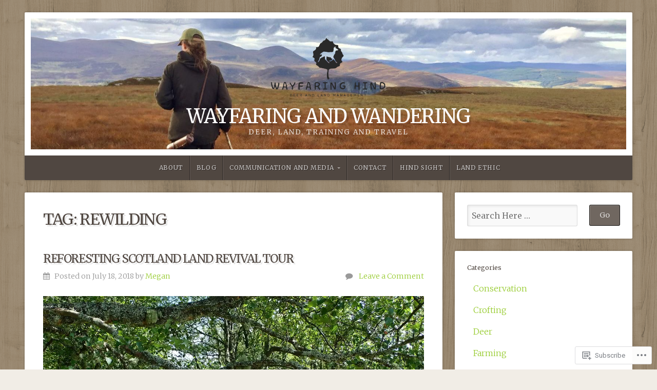

--- FILE ---
content_type: text/html; charset=UTF-8
request_url: https://wayfaringhind.com/tag/rewilding/
body_size: 24157
content:
<!DOCTYPE html>

<html class="no-js" lang="en">

<head>

<meta charset="UTF-8">

<meta name="viewport" content="width=device-width, initial-scale=1">

<link rel="profile" href="http://gmpg.org/xfn/11">
<link rel="pingback" href="https://wayfaringhind.com/xmlrpc.php">

<title>Rewilding &#8211; Wayfaring and Wandering</title>
<script type="text/javascript">
  WebFontConfig = {"google":{"families":["Merriweather:r:latin,latin-ext","Merriweather:r,i,b,bi:latin,latin-ext"]},"api_url":"https:\/\/fonts-api.wp.com\/css"};
  (function() {
    var wf = document.createElement('script');
    wf.src = '/wp-content/plugins/custom-fonts/js/webfont.js';
    wf.type = 'text/javascript';
    wf.async = 'true';
    var s = document.getElementsByTagName('script')[0];
    s.parentNode.insertBefore(wf, s);
	})();
</script><style id="jetpack-custom-fonts-css">.wf-active body{font-family:"Merriweather",serif}.wf-active blockquote{font-family:"Merriweather",serif}.wf-active #navigation{font-family:"Merriweather",serif}.wf-active .pagination{font-family:"Merriweather",serif}.wf-active #searchform #s, .wf-active #searchform .search-field{font-family:"Merriweather",serif}.wf-active #searchsubmit{font-family:"Merriweather",serif}.wf-active #author, .wf-active #email, .wf-active #url{font-family:"Merriweather",serif}.wf-active #comment{font-family:"Merriweather",serif}.wf-active table{font-family:"Merriweather",serif}.wf-active form input[type="email"], .wf-active form input[type="number"], .wf-active form input[type="password"], .wf-active form input[type="tel"], .wf-active form input[type="text"], .wf-active form input[type="url"], .wf-active form textarea{font-family:"Merriweather",serif}.wf-active form select{font-family:"Merriweather",serif}.wf-active h1, .wf-active h2, .wf-active h3, .wf-active h4, .wf-active h5, .wf-active h6{font-family:"Merriweather",serif;font-weight:400;font-style:normal}.wf-active h1{font-size:1.68em;font-style:normal;font-weight:400}.wf-active h2{font-size:1.54em;font-style:normal;font-weight:400}.wf-active h3{font-size:1.4em;font-style:normal;font-weight:400}.wf-active h4{font-size:1.12em;font-style:normal;font-weight:400}.wf-active h5{font-size:0.98em;font-style:normal;font-weight:400}.wf-active h6{font-size:0.77em;font-style:normal;font-weight:400}.wf-active .headline{font-size:1.89em;font-weight:400;font-style:normal}.wf-active .headline.small{font-size:1.4em;font-style:normal;font-weight:400}.wf-active .title{font-size:1.12em;font-weight:400;font-style:normal}.wf-active #header .site-title{font-size:2.38em;font-family:"Merriweather",serif;font-weight:400;font-style:normal}.wf-active #header .site-description{font-size:0.84em;font-family:"Merriweather",serif;font-weight:400;font-style:normal}.wf-active .home-news .title{font-size:1.12em;font-style:normal;font-weight:400}.wf-active #comments-title{font-size:1.4em;font-style:normal;font-weight:400}</style>
<meta name='robots' content='max-image-preview:large' />

<!-- Async WordPress.com Remote Login -->
<script id="wpcom_remote_login_js">
var wpcom_remote_login_extra_auth = '';
function wpcom_remote_login_remove_dom_node_id( element_id ) {
	var dom_node = document.getElementById( element_id );
	if ( dom_node ) { dom_node.parentNode.removeChild( dom_node ); }
}
function wpcom_remote_login_remove_dom_node_classes( class_name ) {
	var dom_nodes = document.querySelectorAll( '.' + class_name );
	for ( var i = 0; i < dom_nodes.length; i++ ) {
		dom_nodes[ i ].parentNode.removeChild( dom_nodes[ i ] );
	}
}
function wpcom_remote_login_final_cleanup() {
	wpcom_remote_login_remove_dom_node_classes( "wpcom_remote_login_msg" );
	wpcom_remote_login_remove_dom_node_id( "wpcom_remote_login_key" );
	wpcom_remote_login_remove_dom_node_id( "wpcom_remote_login_validate" );
	wpcom_remote_login_remove_dom_node_id( "wpcom_remote_login_js" );
	wpcom_remote_login_remove_dom_node_id( "wpcom_request_access_iframe" );
	wpcom_remote_login_remove_dom_node_id( "wpcom_request_access_styles" );
}

// Watch for messages back from the remote login
window.addEventListener( "message", function( e ) {
	if ( e.origin === "https://r-login.wordpress.com" ) {
		var data = {};
		try {
			data = JSON.parse( e.data );
		} catch( e ) {
			wpcom_remote_login_final_cleanup();
			return;
		}

		if ( data.msg === 'LOGIN' ) {
			// Clean up the login check iframe
			wpcom_remote_login_remove_dom_node_id( "wpcom_remote_login_key" );

			var id_regex = new RegExp( /^[0-9]+$/ );
			var token_regex = new RegExp( /^.*|.*|.*$/ );
			if (
				token_regex.test( data.token )
				&& id_regex.test( data.wpcomid )
			) {
				// We have everything we need to ask for a login
				var script = document.createElement( "script" );
				script.setAttribute( "id", "wpcom_remote_login_validate" );
				script.src = '/remote-login.php?wpcom_remote_login=validate'
					+ '&wpcomid=' + data.wpcomid
					+ '&token=' + encodeURIComponent( data.token )
					+ '&host=' + window.location.protocol
					+ '//' + window.location.hostname
					+ '&postid=1493'
					+ '&is_singular=';
				document.body.appendChild( script );
			}

			return;
		}

		// Safari ITP, not logged in, so redirect
		if ( data.msg === 'LOGIN-REDIRECT' ) {
			window.location = 'https://wordpress.com/log-in?redirect_to=' + window.location.href;
			return;
		}

		// Safari ITP, storage access failed, remove the request
		if ( data.msg === 'LOGIN-REMOVE' ) {
			var css_zap = 'html { -webkit-transition: margin-top 1s; transition: margin-top 1s; } /* 9001 */ html { margin-top: 0 !important; } * html body { margin-top: 0 !important; } @media screen and ( max-width: 782px ) { html { margin-top: 0 !important; } * html body { margin-top: 0 !important; } }';
			var style_zap = document.createElement( 'style' );
			style_zap.type = 'text/css';
			style_zap.appendChild( document.createTextNode( css_zap ) );
			document.body.appendChild( style_zap );

			var e = document.getElementById( 'wpcom_request_access_iframe' );
			e.parentNode.removeChild( e );

			document.cookie = 'wordpress_com_login_access=denied; path=/; max-age=31536000';

			return;
		}

		// Safari ITP
		if ( data.msg === 'REQUEST_ACCESS' ) {
			console.log( 'request access: safari' );

			// Check ITP iframe enable/disable knob
			if ( wpcom_remote_login_extra_auth !== 'safari_itp_iframe' ) {
				return;
			}

			// If we are in a "private window" there is no ITP.
			var private_window = false;
			try {
				var opendb = window.openDatabase( null, null, null, null );
			} catch( e ) {
				private_window = true;
			}

			if ( private_window ) {
				console.log( 'private window' );
				return;
			}

			var iframe = document.createElement( 'iframe' );
			iframe.id = 'wpcom_request_access_iframe';
			iframe.setAttribute( 'scrolling', 'no' );
			iframe.setAttribute( 'sandbox', 'allow-storage-access-by-user-activation allow-scripts allow-same-origin allow-top-navigation-by-user-activation' );
			iframe.src = 'https://r-login.wordpress.com/remote-login.php?wpcom_remote_login=request_access&origin=' + encodeURIComponent( data.origin ) + '&wpcomid=' + encodeURIComponent( data.wpcomid );

			var css = 'html { -webkit-transition: margin-top 1s; transition: margin-top 1s; } /* 9001 */ html { margin-top: 46px !important; } * html body { margin-top: 46px !important; } @media screen and ( max-width: 660px ) { html { margin-top: 71px !important; } * html body { margin-top: 71px !important; } #wpcom_request_access_iframe { display: block; height: 71px !important; } } #wpcom_request_access_iframe { border: 0px; height: 46px; position: fixed; top: 0; left: 0; width: 100%; min-width: 100%; z-index: 99999; background: #23282d; } ';

			var style = document.createElement( 'style' );
			style.type = 'text/css';
			style.id = 'wpcom_request_access_styles';
			style.appendChild( document.createTextNode( css ) );
			document.body.appendChild( style );

			document.body.appendChild( iframe );
		}

		if ( data.msg === 'DONE' ) {
			wpcom_remote_login_final_cleanup();
		}
	}
}, false );

// Inject the remote login iframe after the page has had a chance to load
// more critical resources
window.addEventListener( "DOMContentLoaded", function( e ) {
	var iframe = document.createElement( "iframe" );
	iframe.style.display = "none";
	iframe.setAttribute( "scrolling", "no" );
	iframe.setAttribute( "id", "wpcom_remote_login_key" );
	iframe.src = "https://r-login.wordpress.com/remote-login.php"
		+ "?wpcom_remote_login=key"
		+ "&origin=aHR0cHM6Ly93YXlmYXJpbmdoaW5kLmNvbQ%3D%3D"
		+ "&wpcomid=80287269"
		+ "&time=" + Math.floor( Date.now() / 1000 );
	document.body.appendChild( iframe );
}, false );
</script>
<link rel='dns-prefetch' href='//s0.wp.com' />
<link rel='dns-prefetch' href='//fonts-api.wp.com' />
<link rel="alternate" type="application/rss+xml" title="Wayfaring and Wandering &raquo; Feed" href="https://wayfaringhind.com/feed/" />
<link rel="alternate" type="application/rss+xml" title="Wayfaring and Wandering &raquo; Comments Feed" href="https://wayfaringhind.com/comments/feed/" />
<link rel="alternate" type="application/rss+xml" title="Wayfaring and Wandering &raquo; Rewilding Tag Feed" href="https://wayfaringhind.com/tag/rewilding/feed/" />
	<script type="text/javascript">
		/* <![CDATA[ */
		function addLoadEvent(func) {
			var oldonload = window.onload;
			if (typeof window.onload != 'function') {
				window.onload = func;
			} else {
				window.onload = function () {
					oldonload();
					func();
				}
			}
		}
		/* ]]> */
	</script>
	<link crossorigin='anonymous' rel='stylesheet' id='all-css-0-1' href='/wp-content/mu-plugins/likes/jetpack-likes.css?m=1743883414i&cssminify=yes' type='text/css' media='all' />
<style id='wp-emoji-styles-inline-css'>

	img.wp-smiley, img.emoji {
		display: inline !important;
		border: none !important;
		box-shadow: none !important;
		height: 1em !important;
		width: 1em !important;
		margin: 0 0.07em !important;
		vertical-align: -0.1em !important;
		background: none !important;
		padding: 0 !important;
	}
/*# sourceURL=wp-emoji-styles-inline-css */
</style>
<link crossorigin='anonymous' rel='stylesheet' id='all-css-2-1' href='/wp-content/plugins/gutenberg-core/v22.2.0/build/styles/block-library/style.css?m=1764855221i&cssminify=yes' type='text/css' media='all' />
<style id='wp-block-library-inline-css'>
.has-text-align-justify {
	text-align:justify;
}
.has-text-align-justify{text-align:justify;}

/*# sourceURL=wp-block-library-inline-css */
</style><style id='global-styles-inline-css'>
:root{--wp--preset--aspect-ratio--square: 1;--wp--preset--aspect-ratio--4-3: 4/3;--wp--preset--aspect-ratio--3-4: 3/4;--wp--preset--aspect-ratio--3-2: 3/2;--wp--preset--aspect-ratio--2-3: 2/3;--wp--preset--aspect-ratio--16-9: 16/9;--wp--preset--aspect-ratio--9-16: 9/16;--wp--preset--color--black: #000000;--wp--preset--color--cyan-bluish-gray: #abb8c3;--wp--preset--color--white: #ffffff;--wp--preset--color--pale-pink: #f78da7;--wp--preset--color--vivid-red: #cf2e2e;--wp--preset--color--luminous-vivid-orange: #ff6900;--wp--preset--color--luminous-vivid-amber: #fcb900;--wp--preset--color--light-green-cyan: #7bdcb5;--wp--preset--color--vivid-green-cyan: #00d084;--wp--preset--color--pale-cyan-blue: #8ed1fc;--wp--preset--color--vivid-cyan-blue: #0693e3;--wp--preset--color--vivid-purple: #9b51e0;--wp--preset--gradient--vivid-cyan-blue-to-vivid-purple: linear-gradient(135deg,rgb(6,147,227) 0%,rgb(155,81,224) 100%);--wp--preset--gradient--light-green-cyan-to-vivid-green-cyan: linear-gradient(135deg,rgb(122,220,180) 0%,rgb(0,208,130) 100%);--wp--preset--gradient--luminous-vivid-amber-to-luminous-vivid-orange: linear-gradient(135deg,rgb(252,185,0) 0%,rgb(255,105,0) 100%);--wp--preset--gradient--luminous-vivid-orange-to-vivid-red: linear-gradient(135deg,rgb(255,105,0) 0%,rgb(207,46,46) 100%);--wp--preset--gradient--very-light-gray-to-cyan-bluish-gray: linear-gradient(135deg,rgb(238,238,238) 0%,rgb(169,184,195) 100%);--wp--preset--gradient--cool-to-warm-spectrum: linear-gradient(135deg,rgb(74,234,220) 0%,rgb(151,120,209) 20%,rgb(207,42,186) 40%,rgb(238,44,130) 60%,rgb(251,105,98) 80%,rgb(254,248,76) 100%);--wp--preset--gradient--blush-light-purple: linear-gradient(135deg,rgb(255,206,236) 0%,rgb(152,150,240) 100%);--wp--preset--gradient--blush-bordeaux: linear-gradient(135deg,rgb(254,205,165) 0%,rgb(254,45,45) 50%,rgb(107,0,62) 100%);--wp--preset--gradient--luminous-dusk: linear-gradient(135deg,rgb(255,203,112) 0%,rgb(199,81,192) 50%,rgb(65,88,208) 100%);--wp--preset--gradient--pale-ocean: linear-gradient(135deg,rgb(255,245,203) 0%,rgb(182,227,212) 50%,rgb(51,167,181) 100%);--wp--preset--gradient--electric-grass: linear-gradient(135deg,rgb(202,248,128) 0%,rgb(113,206,126) 100%);--wp--preset--gradient--midnight: linear-gradient(135deg,rgb(2,3,129) 0%,rgb(40,116,252) 100%);--wp--preset--font-size--small: 13px;--wp--preset--font-size--medium: 20px;--wp--preset--font-size--large: 36px;--wp--preset--font-size--x-large: 42px;--wp--preset--font-family--albert-sans: 'Albert Sans', sans-serif;--wp--preset--font-family--alegreya: Alegreya, serif;--wp--preset--font-family--arvo: Arvo, serif;--wp--preset--font-family--bodoni-moda: 'Bodoni Moda', serif;--wp--preset--font-family--bricolage-grotesque: 'Bricolage Grotesque', sans-serif;--wp--preset--font-family--cabin: Cabin, sans-serif;--wp--preset--font-family--chivo: Chivo, sans-serif;--wp--preset--font-family--commissioner: Commissioner, sans-serif;--wp--preset--font-family--cormorant: Cormorant, serif;--wp--preset--font-family--courier-prime: 'Courier Prime', monospace;--wp--preset--font-family--crimson-pro: 'Crimson Pro', serif;--wp--preset--font-family--dm-mono: 'DM Mono', monospace;--wp--preset--font-family--dm-sans: 'DM Sans', sans-serif;--wp--preset--font-family--dm-serif-display: 'DM Serif Display', serif;--wp--preset--font-family--domine: Domine, serif;--wp--preset--font-family--eb-garamond: 'EB Garamond', serif;--wp--preset--font-family--epilogue: Epilogue, sans-serif;--wp--preset--font-family--fahkwang: Fahkwang, sans-serif;--wp--preset--font-family--figtree: Figtree, sans-serif;--wp--preset--font-family--fira-sans: 'Fira Sans', sans-serif;--wp--preset--font-family--fjalla-one: 'Fjalla One', sans-serif;--wp--preset--font-family--fraunces: Fraunces, serif;--wp--preset--font-family--gabarito: Gabarito, system-ui;--wp--preset--font-family--ibm-plex-mono: 'IBM Plex Mono', monospace;--wp--preset--font-family--ibm-plex-sans: 'IBM Plex Sans', sans-serif;--wp--preset--font-family--ibarra-real-nova: 'Ibarra Real Nova', serif;--wp--preset--font-family--instrument-serif: 'Instrument Serif', serif;--wp--preset--font-family--inter: Inter, sans-serif;--wp--preset--font-family--josefin-sans: 'Josefin Sans', sans-serif;--wp--preset--font-family--jost: Jost, sans-serif;--wp--preset--font-family--libre-baskerville: 'Libre Baskerville', serif;--wp--preset--font-family--libre-franklin: 'Libre Franklin', sans-serif;--wp--preset--font-family--literata: Literata, serif;--wp--preset--font-family--lora: Lora, serif;--wp--preset--font-family--merriweather: Merriweather, serif;--wp--preset--font-family--montserrat: Montserrat, sans-serif;--wp--preset--font-family--newsreader: Newsreader, serif;--wp--preset--font-family--noto-sans-mono: 'Noto Sans Mono', sans-serif;--wp--preset--font-family--nunito: Nunito, sans-serif;--wp--preset--font-family--open-sans: 'Open Sans', sans-serif;--wp--preset--font-family--overpass: Overpass, sans-serif;--wp--preset--font-family--pt-serif: 'PT Serif', serif;--wp--preset--font-family--petrona: Petrona, serif;--wp--preset--font-family--piazzolla: Piazzolla, serif;--wp--preset--font-family--playfair-display: 'Playfair Display', serif;--wp--preset--font-family--plus-jakarta-sans: 'Plus Jakarta Sans', sans-serif;--wp--preset--font-family--poppins: Poppins, sans-serif;--wp--preset--font-family--raleway: Raleway, sans-serif;--wp--preset--font-family--roboto: Roboto, sans-serif;--wp--preset--font-family--roboto-slab: 'Roboto Slab', serif;--wp--preset--font-family--rubik: Rubik, sans-serif;--wp--preset--font-family--rufina: Rufina, serif;--wp--preset--font-family--sora: Sora, sans-serif;--wp--preset--font-family--source-sans-3: 'Source Sans 3', sans-serif;--wp--preset--font-family--source-serif-4: 'Source Serif 4', serif;--wp--preset--font-family--space-mono: 'Space Mono', monospace;--wp--preset--font-family--syne: Syne, sans-serif;--wp--preset--font-family--texturina: Texturina, serif;--wp--preset--font-family--urbanist: Urbanist, sans-serif;--wp--preset--font-family--work-sans: 'Work Sans', sans-serif;--wp--preset--spacing--20: 0.44rem;--wp--preset--spacing--30: 0.67rem;--wp--preset--spacing--40: 1rem;--wp--preset--spacing--50: 1.5rem;--wp--preset--spacing--60: 2.25rem;--wp--preset--spacing--70: 3.38rem;--wp--preset--spacing--80: 5.06rem;--wp--preset--shadow--natural: 6px 6px 9px rgba(0, 0, 0, 0.2);--wp--preset--shadow--deep: 12px 12px 50px rgba(0, 0, 0, 0.4);--wp--preset--shadow--sharp: 6px 6px 0px rgba(0, 0, 0, 0.2);--wp--preset--shadow--outlined: 6px 6px 0px -3px rgb(255, 255, 255), 6px 6px rgb(0, 0, 0);--wp--preset--shadow--crisp: 6px 6px 0px rgb(0, 0, 0);}:where(.is-layout-flex){gap: 0.5em;}:where(.is-layout-grid){gap: 0.5em;}body .is-layout-flex{display: flex;}.is-layout-flex{flex-wrap: wrap;align-items: center;}.is-layout-flex > :is(*, div){margin: 0;}body .is-layout-grid{display: grid;}.is-layout-grid > :is(*, div){margin: 0;}:where(.wp-block-columns.is-layout-flex){gap: 2em;}:where(.wp-block-columns.is-layout-grid){gap: 2em;}:where(.wp-block-post-template.is-layout-flex){gap: 1.25em;}:where(.wp-block-post-template.is-layout-grid){gap: 1.25em;}.has-black-color{color: var(--wp--preset--color--black) !important;}.has-cyan-bluish-gray-color{color: var(--wp--preset--color--cyan-bluish-gray) !important;}.has-white-color{color: var(--wp--preset--color--white) !important;}.has-pale-pink-color{color: var(--wp--preset--color--pale-pink) !important;}.has-vivid-red-color{color: var(--wp--preset--color--vivid-red) !important;}.has-luminous-vivid-orange-color{color: var(--wp--preset--color--luminous-vivid-orange) !important;}.has-luminous-vivid-amber-color{color: var(--wp--preset--color--luminous-vivid-amber) !important;}.has-light-green-cyan-color{color: var(--wp--preset--color--light-green-cyan) !important;}.has-vivid-green-cyan-color{color: var(--wp--preset--color--vivid-green-cyan) !important;}.has-pale-cyan-blue-color{color: var(--wp--preset--color--pale-cyan-blue) !important;}.has-vivid-cyan-blue-color{color: var(--wp--preset--color--vivid-cyan-blue) !important;}.has-vivid-purple-color{color: var(--wp--preset--color--vivid-purple) !important;}.has-black-background-color{background-color: var(--wp--preset--color--black) !important;}.has-cyan-bluish-gray-background-color{background-color: var(--wp--preset--color--cyan-bluish-gray) !important;}.has-white-background-color{background-color: var(--wp--preset--color--white) !important;}.has-pale-pink-background-color{background-color: var(--wp--preset--color--pale-pink) !important;}.has-vivid-red-background-color{background-color: var(--wp--preset--color--vivid-red) !important;}.has-luminous-vivid-orange-background-color{background-color: var(--wp--preset--color--luminous-vivid-orange) !important;}.has-luminous-vivid-amber-background-color{background-color: var(--wp--preset--color--luminous-vivid-amber) !important;}.has-light-green-cyan-background-color{background-color: var(--wp--preset--color--light-green-cyan) !important;}.has-vivid-green-cyan-background-color{background-color: var(--wp--preset--color--vivid-green-cyan) !important;}.has-pale-cyan-blue-background-color{background-color: var(--wp--preset--color--pale-cyan-blue) !important;}.has-vivid-cyan-blue-background-color{background-color: var(--wp--preset--color--vivid-cyan-blue) !important;}.has-vivid-purple-background-color{background-color: var(--wp--preset--color--vivid-purple) !important;}.has-black-border-color{border-color: var(--wp--preset--color--black) !important;}.has-cyan-bluish-gray-border-color{border-color: var(--wp--preset--color--cyan-bluish-gray) !important;}.has-white-border-color{border-color: var(--wp--preset--color--white) !important;}.has-pale-pink-border-color{border-color: var(--wp--preset--color--pale-pink) !important;}.has-vivid-red-border-color{border-color: var(--wp--preset--color--vivid-red) !important;}.has-luminous-vivid-orange-border-color{border-color: var(--wp--preset--color--luminous-vivid-orange) !important;}.has-luminous-vivid-amber-border-color{border-color: var(--wp--preset--color--luminous-vivid-amber) !important;}.has-light-green-cyan-border-color{border-color: var(--wp--preset--color--light-green-cyan) !important;}.has-vivid-green-cyan-border-color{border-color: var(--wp--preset--color--vivid-green-cyan) !important;}.has-pale-cyan-blue-border-color{border-color: var(--wp--preset--color--pale-cyan-blue) !important;}.has-vivid-cyan-blue-border-color{border-color: var(--wp--preset--color--vivid-cyan-blue) !important;}.has-vivid-purple-border-color{border-color: var(--wp--preset--color--vivid-purple) !important;}.has-vivid-cyan-blue-to-vivid-purple-gradient-background{background: var(--wp--preset--gradient--vivid-cyan-blue-to-vivid-purple) !important;}.has-light-green-cyan-to-vivid-green-cyan-gradient-background{background: var(--wp--preset--gradient--light-green-cyan-to-vivid-green-cyan) !important;}.has-luminous-vivid-amber-to-luminous-vivid-orange-gradient-background{background: var(--wp--preset--gradient--luminous-vivid-amber-to-luminous-vivid-orange) !important;}.has-luminous-vivid-orange-to-vivid-red-gradient-background{background: var(--wp--preset--gradient--luminous-vivid-orange-to-vivid-red) !important;}.has-very-light-gray-to-cyan-bluish-gray-gradient-background{background: var(--wp--preset--gradient--very-light-gray-to-cyan-bluish-gray) !important;}.has-cool-to-warm-spectrum-gradient-background{background: var(--wp--preset--gradient--cool-to-warm-spectrum) !important;}.has-blush-light-purple-gradient-background{background: var(--wp--preset--gradient--blush-light-purple) !important;}.has-blush-bordeaux-gradient-background{background: var(--wp--preset--gradient--blush-bordeaux) !important;}.has-luminous-dusk-gradient-background{background: var(--wp--preset--gradient--luminous-dusk) !important;}.has-pale-ocean-gradient-background{background: var(--wp--preset--gradient--pale-ocean) !important;}.has-electric-grass-gradient-background{background: var(--wp--preset--gradient--electric-grass) !important;}.has-midnight-gradient-background{background: var(--wp--preset--gradient--midnight) !important;}.has-small-font-size{font-size: var(--wp--preset--font-size--small) !important;}.has-medium-font-size{font-size: var(--wp--preset--font-size--medium) !important;}.has-large-font-size{font-size: var(--wp--preset--font-size--large) !important;}.has-x-large-font-size{font-size: var(--wp--preset--font-size--x-large) !important;}.has-albert-sans-font-family{font-family: var(--wp--preset--font-family--albert-sans) !important;}.has-alegreya-font-family{font-family: var(--wp--preset--font-family--alegreya) !important;}.has-arvo-font-family{font-family: var(--wp--preset--font-family--arvo) !important;}.has-bodoni-moda-font-family{font-family: var(--wp--preset--font-family--bodoni-moda) !important;}.has-bricolage-grotesque-font-family{font-family: var(--wp--preset--font-family--bricolage-grotesque) !important;}.has-cabin-font-family{font-family: var(--wp--preset--font-family--cabin) !important;}.has-chivo-font-family{font-family: var(--wp--preset--font-family--chivo) !important;}.has-commissioner-font-family{font-family: var(--wp--preset--font-family--commissioner) !important;}.has-cormorant-font-family{font-family: var(--wp--preset--font-family--cormorant) !important;}.has-courier-prime-font-family{font-family: var(--wp--preset--font-family--courier-prime) !important;}.has-crimson-pro-font-family{font-family: var(--wp--preset--font-family--crimson-pro) !important;}.has-dm-mono-font-family{font-family: var(--wp--preset--font-family--dm-mono) !important;}.has-dm-sans-font-family{font-family: var(--wp--preset--font-family--dm-sans) !important;}.has-dm-serif-display-font-family{font-family: var(--wp--preset--font-family--dm-serif-display) !important;}.has-domine-font-family{font-family: var(--wp--preset--font-family--domine) !important;}.has-eb-garamond-font-family{font-family: var(--wp--preset--font-family--eb-garamond) !important;}.has-epilogue-font-family{font-family: var(--wp--preset--font-family--epilogue) !important;}.has-fahkwang-font-family{font-family: var(--wp--preset--font-family--fahkwang) !important;}.has-figtree-font-family{font-family: var(--wp--preset--font-family--figtree) !important;}.has-fira-sans-font-family{font-family: var(--wp--preset--font-family--fira-sans) !important;}.has-fjalla-one-font-family{font-family: var(--wp--preset--font-family--fjalla-one) !important;}.has-fraunces-font-family{font-family: var(--wp--preset--font-family--fraunces) !important;}.has-gabarito-font-family{font-family: var(--wp--preset--font-family--gabarito) !important;}.has-ibm-plex-mono-font-family{font-family: var(--wp--preset--font-family--ibm-plex-mono) !important;}.has-ibm-plex-sans-font-family{font-family: var(--wp--preset--font-family--ibm-plex-sans) !important;}.has-ibarra-real-nova-font-family{font-family: var(--wp--preset--font-family--ibarra-real-nova) !important;}.has-instrument-serif-font-family{font-family: var(--wp--preset--font-family--instrument-serif) !important;}.has-inter-font-family{font-family: var(--wp--preset--font-family--inter) !important;}.has-josefin-sans-font-family{font-family: var(--wp--preset--font-family--josefin-sans) !important;}.has-jost-font-family{font-family: var(--wp--preset--font-family--jost) !important;}.has-libre-baskerville-font-family{font-family: var(--wp--preset--font-family--libre-baskerville) !important;}.has-libre-franklin-font-family{font-family: var(--wp--preset--font-family--libre-franklin) !important;}.has-literata-font-family{font-family: var(--wp--preset--font-family--literata) !important;}.has-lora-font-family{font-family: var(--wp--preset--font-family--lora) !important;}.has-merriweather-font-family{font-family: var(--wp--preset--font-family--merriweather) !important;}.has-montserrat-font-family{font-family: var(--wp--preset--font-family--montserrat) !important;}.has-newsreader-font-family{font-family: var(--wp--preset--font-family--newsreader) !important;}.has-noto-sans-mono-font-family{font-family: var(--wp--preset--font-family--noto-sans-mono) !important;}.has-nunito-font-family{font-family: var(--wp--preset--font-family--nunito) !important;}.has-open-sans-font-family{font-family: var(--wp--preset--font-family--open-sans) !important;}.has-overpass-font-family{font-family: var(--wp--preset--font-family--overpass) !important;}.has-pt-serif-font-family{font-family: var(--wp--preset--font-family--pt-serif) !important;}.has-petrona-font-family{font-family: var(--wp--preset--font-family--petrona) !important;}.has-piazzolla-font-family{font-family: var(--wp--preset--font-family--piazzolla) !important;}.has-playfair-display-font-family{font-family: var(--wp--preset--font-family--playfair-display) !important;}.has-plus-jakarta-sans-font-family{font-family: var(--wp--preset--font-family--plus-jakarta-sans) !important;}.has-poppins-font-family{font-family: var(--wp--preset--font-family--poppins) !important;}.has-raleway-font-family{font-family: var(--wp--preset--font-family--raleway) !important;}.has-roboto-font-family{font-family: var(--wp--preset--font-family--roboto) !important;}.has-roboto-slab-font-family{font-family: var(--wp--preset--font-family--roboto-slab) !important;}.has-rubik-font-family{font-family: var(--wp--preset--font-family--rubik) !important;}.has-rufina-font-family{font-family: var(--wp--preset--font-family--rufina) !important;}.has-sora-font-family{font-family: var(--wp--preset--font-family--sora) !important;}.has-source-sans-3-font-family{font-family: var(--wp--preset--font-family--source-sans-3) !important;}.has-source-serif-4-font-family{font-family: var(--wp--preset--font-family--source-serif-4) !important;}.has-space-mono-font-family{font-family: var(--wp--preset--font-family--space-mono) !important;}.has-syne-font-family{font-family: var(--wp--preset--font-family--syne) !important;}.has-texturina-font-family{font-family: var(--wp--preset--font-family--texturina) !important;}.has-urbanist-font-family{font-family: var(--wp--preset--font-family--urbanist) !important;}.has-work-sans-font-family{font-family: var(--wp--preset--font-family--work-sans) !important;}
/*# sourceURL=global-styles-inline-css */
</style>

<style id='classic-theme-styles-inline-css'>
/*! This file is auto-generated */
.wp-block-button__link{color:#fff;background-color:#32373c;border-radius:9999px;box-shadow:none;text-decoration:none;padding:calc(.667em + 2px) calc(1.333em + 2px);font-size:1.125em}.wp-block-file__button{background:#32373c;color:#fff;text-decoration:none}
/*# sourceURL=/wp-includes/css/classic-themes.min.css */
</style>
<link crossorigin='anonymous' rel='stylesheet' id='all-css-4-1' href='/_static/??-eJyVzksOAiEMgOELWZoZjY4L41mAqYpSIJRx4u3FR9TER+Kmi+b/muKYwMZQKBRMfti6IGij8dEeBFvVdKoBcZw8QaajmmHvpDwKkHLypKzIBF8O8QDPW5nqnpMul4Kpd5o8cc1+sTFVA8akTCJQJ7uBoewqlDd3W+O9wqDLkLXHz799iWt2A8DRuP/cpiagR5LIV7fmVTPvmm7atsvF/gymiIPT&cssminify=yes' type='text/css' media='all' />
<link rel='stylesheet' id='natural-fonts-css' href='https://fonts-api.wp.com/css?family=Montserrat%3A400%2C700%7CRoboto%3A400%2C300italic%2C300%2C500%2C400italic%2C500italic%2C700%2C700italic%7CMerriweather%3A400%2C700%2C300%2C900%7CRoboto+Slab%3A400%2C700%2C300%2C100&#038;subset=latin%2Clatin-ext' media='all' />
<link crossorigin='anonymous' rel='stylesheet' id='all-css-6-1' href='/_static/??-eJzTLy/QTc7PK0nNK9HPLdUtyClNz8wr1i9KTcrJTwcy0/WTi5G5ekCujj52Temp+bo5+cmJJZn5eSgc3bScxMwikFb7XFtDE1NLExMLc0OTLACohS2q&cssminify=yes' type='text/css' media='all' />
<link crossorigin='anonymous' rel='stylesheet' id='print-css-7-1' href='/wp-content/mu-plugins/global-print/global-print.css?m=1465851035i&cssminify=yes' type='text/css' media='print' />
<style id='jetpack-global-styles-frontend-style-inline-css'>
:root { --font-headings: unset; --font-base: unset; --font-headings-default: -apple-system,BlinkMacSystemFont,"Segoe UI",Roboto,Oxygen-Sans,Ubuntu,Cantarell,"Helvetica Neue",sans-serif; --font-base-default: -apple-system,BlinkMacSystemFont,"Segoe UI",Roboto,Oxygen-Sans,Ubuntu,Cantarell,"Helvetica Neue",sans-serif;}
/*# sourceURL=jetpack-global-styles-frontend-style-inline-css */
</style>
<link crossorigin='anonymous' rel='stylesheet' id='all-css-10-1' href='/_static/??-eJyNjcsKAjEMRX/IGtQZBxfip0hMS9sxTYppGfx7H7gRN+7ugcs5sFRHKi1Ig9Jd5R6zGMyhVaTrh8G6QFHfORhYwlvw6P39PbPENZmt4G/ROQuBKWVkxxrVvuBH1lIoz2waILJekF+HUzlupnG3nQ77YZwfuRJIaQ==&cssminify=yes' type='text/css' media='all' />
<script type="text/javascript" id="wpcom-actionbar-placeholder-js-extra">
/* <![CDATA[ */
var actionbardata = {"siteID":"80287269","postID":"0","siteURL":"https://wayfaringhind.com","xhrURL":"https://wayfaringhind.com/wp-admin/admin-ajax.php","nonce":"2263d0afcd","isLoggedIn":"","statusMessage":"","subsEmailDefault":"instantly","proxyScriptUrl":"https://s0.wp.com/wp-content/js/wpcom-proxy-request.js?m=1513050504i&amp;ver=20211021","i18n":{"followedText":"New posts from this site will now appear in your \u003Ca href=\"https://wordpress.com/reader\"\u003EReader\u003C/a\u003E","foldBar":"Collapse this bar","unfoldBar":"Expand this bar","shortLinkCopied":"Shortlink copied to clipboard."}};
//# sourceURL=wpcom-actionbar-placeholder-js-extra
/* ]]> */
</script>
<script type="text/javascript" id="jetpack-mu-wpcom-settings-js-before">
/* <![CDATA[ */
var JETPACK_MU_WPCOM_SETTINGS = {"assetsUrl":"https://s0.wp.com/wp-content/mu-plugins/jetpack-mu-wpcom-plugin/sun/jetpack_vendor/automattic/jetpack-mu-wpcom/src/build/"};
//# sourceURL=jetpack-mu-wpcom-settings-js-before
/* ]]> */
</script>
<script crossorigin='anonymous' type='text/javascript'  src='/_static/??-eJyNj0sOwjAMRC9EmgLit0CsOUZUDHUUJ8F2gN6eFBWJHV15Me/NyPaZTZeiQlTrxXJQkzm9hsbLwtYMYxfKBWQM/b0AD9NpCONfyBDe2Cn8wt817YGqkhkIC9notLALY0WfHsDnDzVfkpKBryj9fGV6BCVpylC9Ex2Xu1W7Wbfb/cG/AXP2af0='></script>
<script type="text/javascript" id="rlt-proxy-js-after">
/* <![CDATA[ */
	rltInitialize( {"token":null,"iframeOrigins":["https:\/\/widgets.wp.com"]} );
//# sourceURL=rlt-proxy-js-after
/* ]]> */
</script>
<link rel="EditURI" type="application/rsd+xml" title="RSD" href="https://wayfaringhind.wordpress.com/xmlrpc.php?rsd" />
<meta name="generator" content="WordPress.com" />

<!-- Jetpack Open Graph Tags -->
<meta property="og:type" content="website" />
<meta property="og:title" content="Rewilding &#8211; Wayfaring and Wandering" />
<meta property="og:url" content="https://wayfaringhind.com/tag/rewilding/" />
<meta property="og:site_name" content="Wayfaring and Wandering" />
<meta property="og:image" content="https://wayfaringhind.com/wp-content/uploads/2023/01/wp-1672862584564.jpg?w=200" />
<meta property="og:image:width" content="200" />
<meta property="og:image:height" content="200" />
<meta property="og:image:alt" content="" />
<meta property="og:locale" content="en_US" />
<meta name="twitter:creator" content="@Meej_the_kraken" />
<meta name="twitter:site" content="@Meej_the_kraken" />

<!-- End Jetpack Open Graph Tags -->
<link rel='openid.server' href='https://wayfaringhind.com/?openidserver=1' />
<link rel='openid.delegate' href='https://wayfaringhind.com/' />
<link rel="search" type="application/opensearchdescription+xml" href="https://wayfaringhind.com/osd.xml" title="Wayfaring and Wandering" />
<link rel="search" type="application/opensearchdescription+xml" href="https://s1.wp.com/opensearch.xml" title="WordPress.com" />
		<style type="text/css">
			.recentcomments a {
				display: inline !important;
				padding: 0 !important;
				margin: 0 !important;
			}

			table.recentcommentsavatartop img.avatar, table.recentcommentsavatarend img.avatar {
				border: 0px;
				margin: 0;
			}

			table.recentcommentsavatartop a, table.recentcommentsavatarend a {
				border: 0px !important;
				background-color: transparent !important;
			}

			td.recentcommentsavatarend, td.recentcommentsavatartop {
				padding: 0px 0px 1px 0px;
				margin: 0px;
			}

			td.recentcommentstextend {
				border: none !important;
				padding: 0px 0px 2px 10px;
			}

			.rtl td.recentcommentstextend {
				padding: 0px 10px 2px 0px;
			}

			td.recentcommentstexttop {
				border: none;
				padding: 0px 0px 0px 10px;
			}

			.rtl td.recentcommentstexttop {
				padding: 0px 10px 0px 0px;
			}
		</style>
		<meta name="description" content="Posts about Rewilding written by Megan" />
<style type="text/css" id="custom-background-css">
body.custom-background { background-image: url("https://s0.wp.com/wp-content/themes/premium/natural/images/natural-default-pattern.png?m=1469168912i"); background-position: left top; background-size: auto; background-repeat: repeat; background-attachment: scroll; }
</style>
	<link rel="icon" href="https://wayfaringhind.com/wp-content/uploads/2023/01/wp-1672862584564.jpg?w=32" sizes="32x32" />
<link rel="icon" href="https://wayfaringhind.com/wp-content/uploads/2023/01/wp-1672862584564.jpg?w=192" sizes="192x192" />
<link rel="apple-touch-icon" href="https://wayfaringhind.com/wp-content/uploads/2023/01/wp-1672862584564.jpg?w=180" />
<meta name="msapplication-TileImage" content="https://wayfaringhind.com/wp-content/uploads/2023/01/wp-1672862584564.jpg?w=270" />

<link crossorigin='anonymous' rel='stylesheet' id='all-css-0-3' href='/wp-content/mu-plugins/jetpack-plugin/sun/_inc/build/subscriptions/subscriptions.min.css?m=1753981412i&cssminify=yes' type='text/css' media='all' />
</head>

<body class="archive tag tag-rewilding tag-159556 custom-background wp-custom-logo wp-theme-premiumnatural customizer-styles-applied natural-header-active natural-sidebar-active natural-shop-sidebar-inactive natural-logo-center natural-header-text jetpack-reblog-enabled">

<!-- BEGIN #wrap -->
<div id="wrap">

	<!-- BEGIN .container -->
	<div class="container clearfix">

		<!-- BEGIN #header -->
		<div id="header" class="radius-full">

			<!-- BEGIN .row -->
			<div class="row">

				
					<div id="custom-header" class="radius-top">

						<div class="header-img background-cover"
													 style="background-image: url(https://wayfaringhind.com/wp-content/uploads/2017/12/cropped-img_37011.jpg);">

							
<div id="masthead">

	
		<div id="logo">

			<a href="https://wayfaringhind.com/" class="custom-logo-link" rel="home"><img width="698" height="369" src="https://wayfaringhind.com/wp-content/uploads/2023/01/cropped-cropped-wayfaring-hind-final-01-1.png" class="custom-logo" alt="Wayfaring and Wandering" decoding="async" srcset="https://wayfaringhind.com/wp-content/uploads/2023/01/cropped-cropped-wayfaring-hind-final-01-1.png?w=698&amp;h=369 698w, https://wayfaringhind.com/wp-content/uploads/2023/01/cropped-cropped-wayfaring-hind-final-01-1.png?w=1396&amp;h=739 1396w, https://wayfaringhind.com/wp-content/uploads/2023/01/cropped-cropped-wayfaring-hind-final-01-1.png?w=150&amp;h=79 150w, https://wayfaringhind.com/wp-content/uploads/2023/01/cropped-cropped-wayfaring-hind-final-01-1.png?w=300&amp;h=159 300w, https://wayfaringhind.com/wp-content/uploads/2023/01/cropped-cropped-wayfaring-hind-final-01-1.png?w=768&amp;h=406 768w, https://wayfaringhind.com/wp-content/uploads/2023/01/cropped-cropped-wayfaring-hind-final-01-1.png?w=1024&amp;h=542 1024w" sizes="(max-width: 698px) 100vw, 698px" data-attachment-id="2142" data-permalink="https://wayfaringhind.com/wayfaring-hind-final-01-3/" data-orig-file="https://wayfaringhind.com/wp-content/uploads/2023/01/cropped-cropped-wayfaring-hind-final-01-1.png" data-orig-size="2215,1172" data-comments-opened="1" data-image-meta="{&quot;aperture&quot;:&quot;0&quot;,&quot;credit&quot;:&quot;&quot;,&quot;camera&quot;:&quot;&quot;,&quot;caption&quot;:&quot;&quot;,&quot;created_timestamp&quot;:&quot;0&quot;,&quot;copyright&quot;:&quot;&quot;,&quot;focal_length&quot;:&quot;0&quot;,&quot;iso&quot;:&quot;0&quot;,&quot;shutter_speed&quot;:&quot;0&quot;,&quot;title&quot;:&quot;&quot;,&quot;orientation&quot;:&quot;0&quot;}" data-image-title="Wayfaring Hind FINAL-01" data-image-description="&lt;p&gt;https://wayfaringhind.files.wordpress.com/2023/01/cropped-wayfaring-hind-final-01-1.png&lt;/p&gt;
" data-image-caption="" data-medium-file="https://wayfaringhind.com/wp-content/uploads/2023/01/cropped-cropped-wayfaring-hind-final-01-1.png?w=300" data-large-file="https://wayfaringhind.com/wp-content/uploads/2023/01/cropped-cropped-wayfaring-hind-final-01-1.png?w=698" /></a>
		</div>

	
	
		<div id="site-info">

			
			<h4 class="site-title">
				<a href="https://wayfaringhind.com/" rel="home">Wayfaring and Wandering</a>
			</h4>

			<p class="site-description">
				Deer, Land, Training and Travel			</p>

		
		</div>

	
</div>

						</div>

					</div>

				
			<!-- END .row -->
			</div>

			<!-- BEGIN .row -->
			<div class="row">

				<!-- BEGIN #navigation -->
				<nav id="navigation" class="navigation-main
									radius-bottom
					" role="navigation">

					<p class="menu-toggle"><span>Menu</span></p>

											<div class="default-menu"><ul class="menu">
						<li class="page_item page-item-1"><a href="https://wayfaringhind.com/about/">About</a></li>
<li class="page_item page-item-811 current_page_parent"><a href="https://wayfaringhind.com/home/">Blog</a></li>
<li class="page_item page-item-1631 page_item_has_children"><a href="https://wayfaringhind.com/communication-and-media/">Communication and Media</a>
<ul class='children'>
	<li class="page_item page-item-1659"><a href="https://wayfaringhind.com/communication-and-media/journalism/">Journalism</a></li>
	<li class="page_item page-item-1663"><a href="https://wayfaringhind.com/communication-and-media/public-speaking/">Public Speaking</a></li>
	<li class="page_item page-item-1656"><a href="https://wayfaringhind.com/communication-and-media/radio/">Radio and Podcasts</a></li>
	<li class="page_item page-item-1653"><a href="https://wayfaringhind.com/communication-and-media/television/">Television and Video</a></li>
</ul>
</li>
<li class="page_item page-item-1058"><a href="https://wayfaringhind.com/contact/">Contact</a></li>
<li class="page_item page-item-1678"><a href="https://wayfaringhind.com/hind-sight/">Hind Sight</a></li>
<li class="page_item page-item-16"><a href="https://wayfaringhind.com/blog/">Land Ethic</a></li>
																	</ul></div>
					
					
				<!-- END #navigation -->
				</nav>

			<!-- END .row -->
			</div>

		<!-- END #header -->
		</div>

<!-- BEGIN .post class -->
<div class="archive-posts">

	<!-- BEGIN .row -->
	<div class="row">

		
			<!-- BEGIN .eleven columns -->
			<div class="eleven columns">

				<!-- BEGIN .postarea -->
				<div id="infinite-container" class="postarea clearfix">

					<h1 class="headline">Tag: <span>Rewilding</span></h1>					
					

<!-- BEGIN .post class -->
<div class="post-1493 post type-post status-publish format-standard has-post-thumbnail hentry category-conservation category-crofting-2 category-deer category-forestry category-land-and-wildlife-management category-uncategorized tag-cairngorms tag-cattle tag-cnpa tag-collaboration tag-community tag-croft tag-crofting tag-deer tag-deer-management tag-deer-stalking tag-environment tag-farming tag-flerd tag-forestry tag-gis tag-glenfeshie tag-high-nature-value-farming tag-highland-cattle tag-hunting tag-land tag-mob-grazing tag-montane-scrub tag-mountain-hares tag-native-breeds tag-native-woodland tag-nature tag-peatland tag-public-access tag-reforesting tag-rewilding tag-riparian tag-river-management tag-roe-deer tag-rural tag-scotland tag-sheep tag-soil-regeneration tag-tourism tag-training tag-trees tag-uplands tag-wild tag-wildland tag-wildlife tag-wildlife-management tag-woodland tag-woodland-pasture archive-holder" id="post-1493">

	<h2 class="headline small"><a href="https://wayfaringhind.com/2018/07/18/reforesting-scotland-land-revival-tour/" rel="bookmark">Reforesting Scotland Land Revival&nbsp;Tour</a></h2>

			<div class="post-author">

		<p class="align-left">

			
			<span class="organic-meta-post-date"><i class="fa fa-calendar"></i>Posted on July 18, 2018 </span>
			<span class="organic-meta-post-author">by <a href="https://wayfaringhind.com/author/wayfaringhind/" title="Posts by Megan" rel="author">Megan</a></span>

		</p>

		<p class="align-right">
			<i class="fa fa-comment"></i>
			<a href="https://wayfaringhind.com/2018/07/18/reforesting-scotland-land-revival-tour/#comments">
				Leave a Comment			</a>
		</p>

	</div>

			<a class="feature-img" href="https://wayfaringhind.com/2018/07/18/reforesting-scotland-land-revival-tour/" rel="bookmark" title="Permalink to Reforesting Scotland Land Revival&nbsp;Tour"><img width="2400" height="1800" src="https://wayfaringhind.com/wp-content/uploads/2018/07/p6282095.jpg?w=2400&amp;h=1800&amp;crop=1" class="attachment-featured-large size-featured-large wp-post-image" alt="" decoding="async" srcset="https://wayfaringhind.com/wp-content/uploads/2018/07/p6282095.jpg?w=2400&amp;h=1800&amp;crop=1 2400w, https://wayfaringhind.com/wp-content/uploads/2018/07/p6282095.jpg?w=150&amp;h=112&amp;crop=1 150w, https://wayfaringhind.com/wp-content/uploads/2018/07/p6282095.jpg?w=300&amp;h=225&amp;crop=1 300w, https://wayfaringhind.com/wp-content/uploads/2018/07/p6282095.jpg?w=768&amp;h=576&amp;crop=1 768w, https://wayfaringhind.com/wp-content/uploads/2018/07/p6282095.jpg?w=1024&amp;h=768&amp;crop=1 1024w, https://wayfaringhind.com/wp-content/uploads/2018/07/p6282095.jpg?w=1440&amp;h=1080&amp;crop=1 1440w" sizes="(max-width: 2400px) 100vw, 2400px" data-attachment-id="1494" data-permalink="https://wayfaringhind.com/2018/07/18/reforesting-scotland-land-revival-tour/olympus-digital-camera-16/" data-orig-file="https://wayfaringhind.com/wp-content/uploads/2018/07/p6282095.jpg" data-orig-size="3216,2144" data-comments-opened="1" data-image-meta="{&quot;aperture&quot;:&quot;3.5&quot;,&quot;credit&quot;:&quot;&quot;,&quot;camera&quot;:&quot;TG-5&quot;,&quot;caption&quot;:&quot;OLYMPUS DIGITAL CAMERA&quot;,&quot;created_timestamp&quot;:&quot;1530199569&quot;,&quot;copyright&quot;:&quot;&quot;,&quot;focal_length&quot;:&quot;6.86&quot;,&quot;iso&quot;:&quot;100&quot;,&quot;shutter_speed&quot;:&quot;0.008&quot;,&quot;title&quot;:&quot;OLYMPUS DIGITAL CAMERA&quot;,&quot;orientation&quot;:&quot;1&quot;}" data-image-title="OLYMPUS DIGITAL CAMERA" data-image-description="" data-image-caption="&lt;p&gt;OLYMPUS DIGITAL CAMERA&lt;/p&gt;
" data-medium-file="https://wayfaringhind.com/wp-content/uploads/2018/07/p6282095.jpg?w=300" data-large-file="https://wayfaringhind.com/wp-content/uploads/2018/07/p6282095.jpg?w=698" /></a>
	
		<p>Reforesting Scotland Land Revival Tour – Cairngorms, 28th-29th of June I wasn’t sure what to expect from the Reforesting Scotland Land Revival Tour, but I knew it would be an interesting experience whatever happened. As you will know, if you&#8217;ve been following this blog,&hellip; <a href="https://wayfaringhind.com/2018/07/18/reforesting-scotland-land-revival-tour/" class="more-link">Continue Reading<span class="screen-reader-text"> &#8220;Reforesting Scotland Land Revival&nbsp;Tour&#8221;</span></a></p>

		
			<!-- BEGIN .entry-flair -->
			<div class="entry-flair">
					<div class="sharedaddy sd-sharing-enabled"><div class="robots-nocontent sd-block sd-social sd-social-icon-text sd-sharing"><h3 class="sd-title">Share this:</h3><div class="sd-content"><ul><li class="share-twitter"><a rel="nofollow noopener noreferrer"
				data-shared="sharing-twitter-1493"
				class="share-twitter sd-button share-icon"
				href="https://wayfaringhind.com/2018/07/18/reforesting-scotland-land-revival-tour/?share=twitter"
				target="_blank"
				aria-labelledby="sharing-twitter-1493"
				>
				<span id="sharing-twitter-1493" hidden>Click to share on X (Opens in new window)</span>
				<span>X</span>
			</a></li><li class="share-reddit"><a rel="nofollow noopener noreferrer"
				data-shared="sharing-reddit-1493"
				class="share-reddit sd-button share-icon"
				href="https://wayfaringhind.com/2018/07/18/reforesting-scotland-land-revival-tour/?share=reddit"
				target="_blank"
				aria-labelledby="sharing-reddit-1493"
				>
				<span id="sharing-reddit-1493" hidden>Click to share on Reddit (Opens in new window)</span>
				<span>Reddit</span>
			</a></li><li class="share-facebook"><a rel="nofollow noopener noreferrer"
				data-shared="sharing-facebook-1493"
				class="share-facebook sd-button share-icon"
				href="https://wayfaringhind.com/2018/07/18/reforesting-scotland-land-revival-tour/?share=facebook"
				target="_blank"
				aria-labelledby="sharing-facebook-1493"
				>
				<span id="sharing-facebook-1493" hidden>Click to share on Facebook (Opens in new window)</span>
				<span>Facebook</span>
			</a></li><li class="share-pinterest"><a rel="nofollow noopener noreferrer"
				data-shared="sharing-pinterest-1493"
				class="share-pinterest sd-button share-icon"
				href="https://wayfaringhind.com/2018/07/18/reforesting-scotland-land-revival-tour/?share=pinterest"
				target="_blank"
				aria-labelledby="sharing-pinterest-1493"
				>
				<span id="sharing-pinterest-1493" hidden>Click to share on Pinterest (Opens in new window)</span>
				<span>Pinterest</span>
			</a></li><li class="share-tumblr"><a rel="nofollow noopener noreferrer"
				data-shared="sharing-tumblr-1493"
				class="share-tumblr sd-button share-icon"
				href="https://wayfaringhind.com/2018/07/18/reforesting-scotland-land-revival-tour/?share=tumblr"
				target="_blank"
				aria-labelledby="sharing-tumblr-1493"
				>
				<span id="sharing-tumblr-1493" hidden>Click to share on Tumblr (Opens in new window)</span>
				<span>Tumblr</span>
			</a></li><li class="share-linkedin"><a rel="nofollow noopener noreferrer"
				data-shared="sharing-linkedin-1493"
				class="share-linkedin sd-button share-icon"
				href="https://wayfaringhind.com/2018/07/18/reforesting-scotland-land-revival-tour/?share=linkedin"
				target="_blank"
				aria-labelledby="sharing-linkedin-1493"
				>
				<span id="sharing-linkedin-1493" hidden>Click to share on LinkedIn (Opens in new window)</span>
				<span>LinkedIn</span>
			</a></li><li class="share-email"><a rel="nofollow noopener noreferrer"
				data-shared="sharing-email-1493"
				class="share-email sd-button share-icon"
				href="mailto:?subject=%5BShared%20Post%5D%20Reforesting%20Scotland%20Land%20Revival%20Tour&#038;body=https%3A%2F%2Fwayfaringhind.com%2F2018%2F07%2F18%2Freforesting-scotland-land-revival-tour%2F&#038;share=email"
				target="_blank"
				aria-labelledby="sharing-email-1493"
				data-email-share-error-title="Do you have email set up?" data-email-share-error-text="If you&#039;re having problems sharing via email, you might not have email set up for your browser. You may need to create a new email yourself." data-email-share-nonce="6636396dc1" data-email-share-track-url="https://wayfaringhind.com/2018/07/18/reforesting-scotland-land-revival-tour/?share=email">
				<span id="sharing-email-1493" hidden>Click to email a link to a friend (Opens in new window)</span>
				<span>Email</span>
			</a></li><li class="share-end"></li></ul></div></div></div><div class='sharedaddy sd-block sd-like jetpack-likes-widget-wrapper jetpack-likes-widget-unloaded' id='like-post-wrapper-80287269-1493-69582df5a9e05' data-src='//widgets.wp.com/likes/index.html?ver=20260102#blog_id=80287269&amp;post_id=1493&amp;origin=wayfaringhind.wordpress.com&amp;obj_id=80287269-1493-69582df5a9e05&amp;domain=wayfaringhind.com' data-name='like-post-frame-80287269-1493-69582df5a9e05' data-title='Like or Reblog'><div class='likes-widget-placeholder post-likes-widget-placeholder' style='height: 55px;'><span class='button'><span>Like</span></span> <span class='loading'>Loading...</span></div><span class='sd-text-color'></span><a class='sd-link-color'></a></div>			<!-- END .entry-flair -->
			</div>

		
		
	<!-- BEGIN .post-meta -->
	<div class="post-meta radius-full">

		<p>
			<i class="fa fa-reorder"></i>Category: <a href="https://wayfaringhind.com/category/conservation/" rel="category tag">Conservation</a>, <a href="https://wayfaringhind.com/category/crofting-2/" rel="category tag">Crofting</a>, <a href="https://wayfaringhind.com/category/deer/" rel="category tag">Deer</a>, <a href="https://wayfaringhind.com/category/forestry/" rel="category tag">Forestry</a>, <a href="https://wayfaringhind.com/category/land-and-wildlife-management/" rel="category tag">Land and Wildlife Management</a>, <a href="https://wayfaringhind.com/category/uncategorized/" rel="category tag">Uncategorized</a><i class="fa fa-tags"></i>Tags: <a href="https://wayfaringhind.com/tag/cairngorms/" rel="tag">Cairngorms</a>, <a href="https://wayfaringhind.com/tag/cattle/" rel="tag">Cattle</a>, <a href="https://wayfaringhind.com/tag/cnpa/" rel="tag">CNPA</a>, <a href="https://wayfaringhind.com/tag/collaboration/" rel="tag">Collaboration</a>, <a href="https://wayfaringhind.com/tag/community/" rel="tag">Community</a>, <a href="https://wayfaringhind.com/tag/croft/" rel="tag">Croft</a>, <a href="https://wayfaringhind.com/tag/crofting/" rel="tag">Crofting</a>, <a href="https://wayfaringhind.com/tag/deer/" rel="tag">Deer</a>, <a href="https://wayfaringhind.com/tag/deer-management/" rel="tag">Deer Management</a>, <a href="https://wayfaringhind.com/tag/deer-stalking/" rel="tag">Deer stalking</a>, <a href="https://wayfaringhind.com/tag/environment/" rel="tag">Environment</a>, <a href="https://wayfaringhind.com/tag/farming/" rel="tag">Farming</a>, <a href="https://wayfaringhind.com/tag/flerd/" rel="tag">Flerd</a>, <a href="https://wayfaringhind.com/tag/forestry/" rel="tag">Forestry</a>, <a href="https://wayfaringhind.com/tag/gis/" rel="tag">GIS</a>, <a href="https://wayfaringhind.com/tag/glenfeshie/" rel="tag">Glenfeshie</a>, <a href="https://wayfaringhind.com/tag/high-nature-value-farming/" rel="tag">High Nature Value farming</a>, <a href="https://wayfaringhind.com/tag/highland-cattle/" rel="tag">Highland Cattle</a>, <a href="https://wayfaringhind.com/tag/hunting/" rel="tag">Hunting</a>, <a href="https://wayfaringhind.com/tag/land/" rel="tag">Land</a>, <a href="https://wayfaringhind.com/tag/mob-grazing/" rel="tag">Mob Grazing</a>, <a href="https://wayfaringhind.com/tag/montane-scrub/" rel="tag">Montane Scrub</a>, <a href="https://wayfaringhind.com/tag/mountain-hares/" rel="tag">Mountain Hares</a>, <a href="https://wayfaringhind.com/tag/native-breeds/" rel="tag">Native Breeds</a>, <a href="https://wayfaringhind.com/tag/native-woodland/" rel="tag">Native Woodland</a>, <a href="https://wayfaringhind.com/tag/nature/" rel="tag">Nature</a>, <a href="https://wayfaringhind.com/tag/peatland/" rel="tag">Peatland</a>, <a href="https://wayfaringhind.com/tag/public-access/" rel="tag">Public Access</a>, <a href="https://wayfaringhind.com/tag/reforesting/" rel="tag">Reforesting</a>, <a href="https://wayfaringhind.com/tag/rewilding/" rel="tag">Rewilding</a>, <a href="https://wayfaringhind.com/tag/riparian/" rel="tag">Riparian</a>, <a href="https://wayfaringhind.com/tag/river-management/" rel="tag">River Management</a>, <a href="https://wayfaringhind.com/tag/roe-deer/" rel="tag">Roe Deer</a>, <a href="https://wayfaringhind.com/tag/rural/" rel="tag">Rural</a>, <a href="https://wayfaringhind.com/tag/scotland/" rel="tag">Scotland</a>, <a href="https://wayfaringhind.com/tag/sheep/" rel="tag">Sheep</a>, <a href="https://wayfaringhind.com/tag/soil-regeneration/" rel="tag">Soil Regeneration</a>, <a href="https://wayfaringhind.com/tag/tourism/" rel="tag">Tourism</a>, <a href="https://wayfaringhind.com/tag/training/" rel="tag">Training</a>, <a href="https://wayfaringhind.com/tag/trees/" rel="tag">Trees</a>, <a href="https://wayfaringhind.com/tag/uplands/" rel="tag">Uplands</a>, <a href="https://wayfaringhind.com/tag/wild/" rel="tag">Wild</a>, <a href="https://wayfaringhind.com/tag/wildland/" rel="tag">Wildland</a>, <a href="https://wayfaringhind.com/tag/wildlife/" rel="tag">Wildlife</a>, <a href="https://wayfaringhind.com/tag/wildlife-management/" rel="tag">Wildlife Management</a>, <a href="https://wayfaringhind.com/tag/woodland/" rel="tag">Woodland</a>, <a href="https://wayfaringhind.com/tag/woodland-pasture/" rel="tag">Woodland Pasture</a>		</p>

	<!-- END .post-meta -->
	</div>

	
<!-- END .post class -->
</div>

	
<!-- BEGIN .post class -->
<div class="post-1480 post type-post status-publish format-standard has-post-thumbnail hentry category-crofting-2 category-farming category-forestry category-land-and-wildlife-management category-nature category-uncategorized tag-africa tag-agriculture tag-cap tag-cattle tag-collaboration tag-common-agricultural-policy tag-community tag-cooperation tag-economic tag-ecosystem-services tag-environmental tag-eu tag-farming tag-fisheries tag-flow-country tag-food tag-food-production tag-forestry tag-high-nature-value-farming tag-hnv tag-hnv-farming tag-hunting tag-innovation tag-integrated-land-management tag-integration tag-land-management tag-landbruk tag-local tag-norway tag-oxford-farming-conference tag-peatland tag-perverse-incentive tag-public-goods tag-regenerative-grazing tag-resilience tag-rewilding tag-rhs2018 tag-royal-highland-show tag-scottish-land-use-strategy tag-sheep tag-social tag-soil tag-soil-degredation tag-soil-erosion tag-subsidy tag-sustainability tag-sustainable-development tag-sustainable-intensification tag-uganda tag-wild archive-holder" id="post-1480">

	<h2 class="headline small"><a href="https://wayfaringhind.com/2018/07/03/royal-highland-show-oxford-farming-conference-2018/" rel="bookmark">Royal Highland Show: Oxford Farming Conference&nbsp;2018</a></h2>

			<div class="post-author">

		<p class="align-left">

			
			<span class="organic-meta-post-date"><i class="fa fa-calendar"></i>Posted on July 3, 2018 </span>
			<span class="organic-meta-post-author">by <a href="https://wayfaringhind.com/author/wayfaringhind/" title="Posts by Megan" rel="author">Megan</a></span>

		</p>

		<p class="align-right">
			<i class="fa fa-comment"></i>
			<a href="https://wayfaringhind.com/2018/07/03/royal-highland-show-oxford-farming-conference-2018/#comments">
				Leave a Comment			</a>
		</p>

	</div>

			<a class="feature-img" href="https://wayfaringhind.com/2018/07/03/royal-highland-show-oxford-farming-conference-2018/" rel="bookmark" title="Permalink to Royal Highland Show: Oxford Farming Conference&nbsp;2018"><img width="1024" height="768" src="https://wayfaringhind.com/wp-content/uploads/2018/07/ofc.jpg?w=1024&amp;h=768&amp;crop=1" class="attachment-featured-large size-featured-large wp-post-image" alt="" decoding="async" srcset="https://wayfaringhind.com/wp-content/uploads/2018/07/ofc.jpg 1024w, https://wayfaringhind.com/wp-content/uploads/2018/07/ofc.jpg?w=150&amp;h=113&amp;crop=1 150w, https://wayfaringhind.com/wp-content/uploads/2018/07/ofc.jpg?w=300&amp;h=225&amp;crop=1 300w, https://wayfaringhind.com/wp-content/uploads/2018/07/ofc.jpg?w=768&amp;h=576&amp;crop=1 768w" sizes="(max-width: 1024px) 100vw, 1024px" data-attachment-id="1481" data-permalink="https://wayfaringhind.com/2018/07/03/royal-highland-show-oxford-farming-conference-2018/ofc/" data-orig-file="https://wayfaringhind.com/wp-content/uploads/2018/07/ofc.jpg" data-orig-size="1024,768" data-comments-opened="1" data-image-meta="{&quot;aperture&quot;:&quot;0&quot;,&quot;credit&quot;:&quot;&quot;,&quot;camera&quot;:&quot;&quot;,&quot;caption&quot;:&quot;&quot;,&quot;created_timestamp&quot;:&quot;0&quot;,&quot;copyright&quot;:&quot;&quot;,&quot;focal_length&quot;:&quot;0&quot;,&quot;iso&quot;:&quot;0&quot;,&quot;shutter_speed&quot;:&quot;0&quot;,&quot;title&quot;:&quot;&quot;,&quot;orientation&quot;:&quot;0&quot;}" data-image-title="OFC" data-image-description="" data-image-caption="" data-medium-file="https://wayfaringhind.com/wp-content/uploads/2018/07/ofc.jpg?w=300" data-large-file="https://wayfaringhind.com/wp-content/uploads/2018/07/ofc.jpg?w=698" /></a>
	
		<p>&#8220;This house believes in paying farmers for more than food.&#8221; This is the motion that we, the panel, were presented with &#8211; to argue for or against &#8211; in the Oxford Farming Conference&#8216;s debate at the 2018 Royal Highland Show on the 21st of&hellip; <a href="https://wayfaringhind.com/2018/07/03/royal-highland-show-oxford-farming-conference-2018/" class="more-link">Continue Reading<span class="screen-reader-text"> &#8220;Royal Highland Show: Oxford Farming Conference&nbsp;2018&#8221;</span></a></p>

		
			<!-- BEGIN .entry-flair -->
			<div class="entry-flair">
					<div class="sharedaddy sd-sharing-enabled"><div class="robots-nocontent sd-block sd-social sd-social-icon-text sd-sharing"><h3 class="sd-title">Share this:</h3><div class="sd-content"><ul><li class="share-twitter"><a rel="nofollow noopener noreferrer"
				data-shared="sharing-twitter-1480"
				class="share-twitter sd-button share-icon"
				href="https://wayfaringhind.com/2018/07/03/royal-highland-show-oxford-farming-conference-2018/?share=twitter"
				target="_blank"
				aria-labelledby="sharing-twitter-1480"
				>
				<span id="sharing-twitter-1480" hidden>Click to share on X (Opens in new window)</span>
				<span>X</span>
			</a></li><li class="share-reddit"><a rel="nofollow noopener noreferrer"
				data-shared="sharing-reddit-1480"
				class="share-reddit sd-button share-icon"
				href="https://wayfaringhind.com/2018/07/03/royal-highland-show-oxford-farming-conference-2018/?share=reddit"
				target="_blank"
				aria-labelledby="sharing-reddit-1480"
				>
				<span id="sharing-reddit-1480" hidden>Click to share on Reddit (Opens in new window)</span>
				<span>Reddit</span>
			</a></li><li class="share-facebook"><a rel="nofollow noopener noreferrer"
				data-shared="sharing-facebook-1480"
				class="share-facebook sd-button share-icon"
				href="https://wayfaringhind.com/2018/07/03/royal-highland-show-oxford-farming-conference-2018/?share=facebook"
				target="_blank"
				aria-labelledby="sharing-facebook-1480"
				>
				<span id="sharing-facebook-1480" hidden>Click to share on Facebook (Opens in new window)</span>
				<span>Facebook</span>
			</a></li><li class="share-pinterest"><a rel="nofollow noopener noreferrer"
				data-shared="sharing-pinterest-1480"
				class="share-pinterest sd-button share-icon"
				href="https://wayfaringhind.com/2018/07/03/royal-highland-show-oxford-farming-conference-2018/?share=pinterest"
				target="_blank"
				aria-labelledby="sharing-pinterest-1480"
				>
				<span id="sharing-pinterest-1480" hidden>Click to share on Pinterest (Opens in new window)</span>
				<span>Pinterest</span>
			</a></li><li class="share-tumblr"><a rel="nofollow noopener noreferrer"
				data-shared="sharing-tumblr-1480"
				class="share-tumblr sd-button share-icon"
				href="https://wayfaringhind.com/2018/07/03/royal-highland-show-oxford-farming-conference-2018/?share=tumblr"
				target="_blank"
				aria-labelledby="sharing-tumblr-1480"
				>
				<span id="sharing-tumblr-1480" hidden>Click to share on Tumblr (Opens in new window)</span>
				<span>Tumblr</span>
			</a></li><li class="share-linkedin"><a rel="nofollow noopener noreferrer"
				data-shared="sharing-linkedin-1480"
				class="share-linkedin sd-button share-icon"
				href="https://wayfaringhind.com/2018/07/03/royal-highland-show-oxford-farming-conference-2018/?share=linkedin"
				target="_blank"
				aria-labelledby="sharing-linkedin-1480"
				>
				<span id="sharing-linkedin-1480" hidden>Click to share on LinkedIn (Opens in new window)</span>
				<span>LinkedIn</span>
			</a></li><li class="share-email"><a rel="nofollow noopener noreferrer"
				data-shared="sharing-email-1480"
				class="share-email sd-button share-icon"
				href="mailto:?subject=%5BShared%20Post%5D%20Royal%20Highland%20Show%3A%20Oxford%20Farming%20Conference%202018&#038;body=https%3A%2F%2Fwayfaringhind.com%2F2018%2F07%2F03%2Froyal-highland-show-oxford-farming-conference-2018%2F&#038;share=email"
				target="_blank"
				aria-labelledby="sharing-email-1480"
				data-email-share-error-title="Do you have email set up?" data-email-share-error-text="If you&#039;re having problems sharing via email, you might not have email set up for your browser. You may need to create a new email yourself." data-email-share-nonce="a440df5fb0" data-email-share-track-url="https://wayfaringhind.com/2018/07/03/royal-highland-show-oxford-farming-conference-2018/?share=email">
				<span id="sharing-email-1480" hidden>Click to email a link to a friend (Opens in new window)</span>
				<span>Email</span>
			</a></li><li class="share-end"></li></ul></div></div></div><div class='sharedaddy sd-block sd-like jetpack-likes-widget-wrapper jetpack-likes-widget-unloaded' id='like-post-wrapper-80287269-1480-69582df5ac676' data-src='//widgets.wp.com/likes/index.html?ver=20260102#blog_id=80287269&amp;post_id=1480&amp;origin=wayfaringhind.wordpress.com&amp;obj_id=80287269-1480-69582df5ac676&amp;domain=wayfaringhind.com' data-name='like-post-frame-80287269-1480-69582df5ac676' data-title='Like or Reblog'><div class='likes-widget-placeholder post-likes-widget-placeholder' style='height: 55px;'><span class='button'><span>Like</span></span> <span class='loading'>Loading...</span></div><span class='sd-text-color'></span><a class='sd-link-color'></a></div>			<!-- END .entry-flair -->
			</div>

		
		
	<!-- BEGIN .post-meta -->
	<div class="post-meta radius-full">

		<p>
			<i class="fa fa-reorder"></i>Category: <a href="https://wayfaringhind.com/category/crofting-2/" rel="category tag">Crofting</a>, <a href="https://wayfaringhind.com/category/farming/" rel="category tag">Farming</a>, <a href="https://wayfaringhind.com/category/forestry/" rel="category tag">Forestry</a>, <a href="https://wayfaringhind.com/category/land-and-wildlife-management/" rel="category tag">Land and Wildlife Management</a>, <a href="https://wayfaringhind.com/category/nature/" rel="category tag">Nature</a>, <a href="https://wayfaringhind.com/category/uncategorized/" rel="category tag">Uncategorized</a><i class="fa fa-tags"></i>Tags: <a href="https://wayfaringhind.com/tag/africa/" rel="tag">Africa</a>, <a href="https://wayfaringhind.com/tag/agriculture/" rel="tag">Agriculture</a>, <a href="https://wayfaringhind.com/tag/cap/" rel="tag">CAP</a>, <a href="https://wayfaringhind.com/tag/cattle/" rel="tag">Cattle</a>, <a href="https://wayfaringhind.com/tag/collaboration/" rel="tag">Collaboration</a>, <a href="https://wayfaringhind.com/tag/common-agricultural-policy/" rel="tag">Common Agricultural Policy</a>, <a href="https://wayfaringhind.com/tag/community/" rel="tag">Community</a>, <a href="https://wayfaringhind.com/tag/cooperation/" rel="tag">Cooperation</a>, <a href="https://wayfaringhind.com/tag/economic/" rel="tag">Economic</a>, <a href="https://wayfaringhind.com/tag/ecosystem-services/" rel="tag">Ecosystem Services</a>, <a href="https://wayfaringhind.com/tag/environmental/" rel="tag">Environmental</a>, <a href="https://wayfaringhind.com/tag/eu/" rel="tag">EU</a>, <a href="https://wayfaringhind.com/tag/farming/" rel="tag">Farming</a>, <a href="https://wayfaringhind.com/tag/fisheries/" rel="tag">Fisheries</a>, <a href="https://wayfaringhind.com/tag/flow-country/" rel="tag">Flow Country</a>, <a href="https://wayfaringhind.com/tag/food/" rel="tag">Food</a>, <a href="https://wayfaringhind.com/tag/food-production/" rel="tag">Food Production</a>, <a href="https://wayfaringhind.com/tag/forestry/" rel="tag">Forestry</a>, <a href="https://wayfaringhind.com/tag/high-nature-value-farming/" rel="tag">High Nature Value farming</a>, <a href="https://wayfaringhind.com/tag/hnv/" rel="tag">HNV</a>, <a href="https://wayfaringhind.com/tag/hnv-farming/" rel="tag">HNV farming</a>, <a href="https://wayfaringhind.com/tag/hunting/" rel="tag">Hunting</a>, <a href="https://wayfaringhind.com/tag/innovation/" rel="tag">Innovation</a>, <a href="https://wayfaringhind.com/tag/integrated-land-management/" rel="tag">Integrated Land Management</a>, <a href="https://wayfaringhind.com/tag/integration/" rel="tag">Integration</a>, <a href="https://wayfaringhind.com/tag/land-management/" rel="tag">Land management</a>, <a href="https://wayfaringhind.com/tag/landbruk/" rel="tag">Landbruk</a>, <a href="https://wayfaringhind.com/tag/local/" rel="tag">Local</a>, <a href="https://wayfaringhind.com/tag/norway/" rel="tag">Norway</a>, <a href="https://wayfaringhind.com/tag/oxford-farming-conference/" rel="tag">Oxford Farming Conference</a>, <a href="https://wayfaringhind.com/tag/peatland/" rel="tag">Peatland</a>, <a href="https://wayfaringhind.com/tag/perverse-incentive/" rel="tag">Perverse Incentive</a>, <a href="https://wayfaringhind.com/tag/public-goods/" rel="tag">Public Goods</a>, <a href="https://wayfaringhind.com/tag/regenerative-grazing/" rel="tag">Regenerative Grazing</a>, <a href="https://wayfaringhind.com/tag/resilience/" rel="tag">Resilience</a>, <a href="https://wayfaringhind.com/tag/rewilding/" rel="tag">Rewilding</a>, <a href="https://wayfaringhind.com/tag/rhs2018/" rel="tag">RHS2018</a>, <a href="https://wayfaringhind.com/tag/royal-highland-show/" rel="tag">Royal Highland Show</a>, <a href="https://wayfaringhind.com/tag/scottish-land-use-strategy/" rel="tag">Scottish Land Use Strategy</a>, <a href="https://wayfaringhind.com/tag/sheep/" rel="tag">Sheep</a>, <a href="https://wayfaringhind.com/tag/social/" rel="tag">Social</a>, <a href="https://wayfaringhind.com/tag/soil/" rel="tag">Soil</a>, <a href="https://wayfaringhind.com/tag/soil-degredation/" rel="tag">Soil Degredation</a>, <a href="https://wayfaringhind.com/tag/soil-erosion/" rel="tag">Soil Erosion</a>, <a href="https://wayfaringhind.com/tag/subsidy/" rel="tag">Subsidy</a>, <a href="https://wayfaringhind.com/tag/sustainability/" rel="tag">Sustainability</a>, <a href="https://wayfaringhind.com/tag/sustainable-development/" rel="tag">Sustainable Development</a>, <a href="https://wayfaringhind.com/tag/sustainable-intensification/" rel="tag">Sustainable Intensification</a>, <a href="https://wayfaringhind.com/tag/uganda/" rel="tag">Uganda</a>, <a href="https://wayfaringhind.com/tag/wild/" rel="tag">Wild</a>		</p>

	<!-- END .post-meta -->
	</div>

	
<!-- END .post class -->
</div>

	
	

				<!-- END .postarea -->
				</div>

			<!-- END .eleven columns -->
			</div>

			<!-- BEGIN .five columns -->
			<div class="five columns">

				

	<div class="sidebar">
		<div id="search-7" class="widget widget_search">
<form method="get" id="searchform" action="https://wayfaringhind.com/" role="search">
	<label for="s" class="assistive-text">Search</label>
	<input type="text" class="field" name="s" value="" id="s" placeholder="Search Here &hellip;" />
	<input type="submit" class="submit" name="submit" id="searchsubmit" value="Go" />
</form>
</div><div id="categories-5" class="widget widget_categories"><h6 class="widget-title">Categories</h6>
			<ul>
					<li class="cat-item cat-item-23993"><a href="https://wayfaringhind.com/category/conservation/">Conservation</a>
</li>
	<li class="cat-item cat-item-127276845"><a href="https://wayfaringhind.com/category/crofting-2/">Crofting</a>
</li>
	<li class="cat-item cat-item-52967"><a href="https://wayfaringhind.com/category/deer/">Deer</a>
</li>
	<li class="cat-item cat-item-23327"><a href="https://wayfaringhind.com/category/farming/">Farming</a>
</li>
	<li class="cat-item cat-item-586"><a href="https://wayfaringhind.com/category/food/">Food</a>
</li>
	<li class="cat-item cat-item-34334"><a href="https://wayfaringhind.com/category/forestry/">Forestry</a>
</li>
	<li class="cat-item cat-item-557890680"><a href="https://wayfaringhind.com/category/land-and-wildlife-management/">Land and Wildlife Management</a>
</li>
	<li class="cat-item cat-item-1099"><a href="https://wayfaringhind.com/category/nature/">Nature</a>
</li>
	<li class="cat-item cat-item-18971"><a href="https://wayfaringhind.com/category/taxidermy/">Taxidermy</a>
</li>
	<li class="cat-item cat-item-200"><a href="https://wayfaringhind.com/category/travel/">Travel</a>
</li>
	<li class="cat-item cat-item-1"><a href="https://wayfaringhind.com/category/uncategorized/">Uncategorized</a>
</li>
			</ul>

			</div><div id="archives-5" class="widget widget_archive"><h6 class="widget-title">Archives</h6>
			<ul>
					<li><a href='https://wayfaringhind.com/2024/10/'>October 2024</a></li>
	<li><a href='https://wayfaringhind.com/2019/01/'>January 2019</a></li>
	<li><a href='https://wayfaringhind.com/2018/07/'>July 2018</a></li>
	<li><a href='https://wayfaringhind.com/2018/05/'>May 2018</a></li>
	<li><a href='https://wayfaringhind.com/2018/04/'>April 2018</a></li>
	<li><a href='https://wayfaringhind.com/2018/03/'>March 2018</a></li>
	<li><a href='https://wayfaringhind.com/2017/12/'>December 2017</a></li>
	<li><a href='https://wayfaringhind.com/2017/06/'>June 2017</a></li>
	<li><a href='https://wayfaringhind.com/2017/04/'>April 2017</a></li>
	<li><a href='https://wayfaringhind.com/2017/03/'>March 2017</a></li>
	<li><a href='https://wayfaringhind.com/2017/02/'>February 2017</a></li>
	<li><a href='https://wayfaringhind.com/2017/01/'>January 2017</a></li>
	<li><a href='https://wayfaringhind.com/2015/05/'>May 2015</a></li>
	<li><a href='https://wayfaringhind.com/2014/12/'>December 2014</a></li>
			</ul>

			</div><div id="follow_button_widget-3" class="widget widget_follow_button_widget">
		<a class="wordpress-follow-button" href="https://wayfaringhind.com" data-blog="80287269" data-lang="en" >Follow Wayfaring and Wandering on WordPress.com</a>
		<script type="text/javascript">(function(d){ window.wpcomPlatform = {"titles":{"timelines":"Embeddable Timelines","followButton":"Follow Button","wpEmbeds":"WordPress Embeds"}}; var f = d.getElementsByTagName('SCRIPT')[0], p = d.createElement('SCRIPT');p.type = 'text/javascript';p.async = true;p.src = '//widgets.wp.com/platform.js';f.parentNode.insertBefore(p,f);}(document));</script>

		</div>	</div>


			<!-- END .five columns -->
			</div>

		
	<!-- END .row -->
	</div>

<!-- END .post class -->
</div>


<!-- BEGIN .footer -->
<div class="footer radius-top shadow">

	
	<!-- BEGIN .row -->
	<div class="row">

		<!-- BEGIN .footer-widgets -->
		<div class="footer-widgets">

			<div id="google_translate_widget-5" class="widget widget_google_translate_widget"><div class="footer-widget"><h6 class="widget-title">Translate</h6><div id="google_translate_element"></div></div></div><div id="wp_tag_cloud-3" class="widget wp_widget_tag_cloud"><div class="footer-widget"><h6 class="widget-title">Tags</h6><a href="https://wayfaringhind.com/tag/assynt/" class="tag-cloud-link tag-link-6355409 tag-link-position-1" style="font-size: 8pt;" aria-label="Assynt (4 items)">Assynt</a>
<a href="https://wayfaringhind.com/tag/community/" class="tag-cloud-link tag-link-2528 tag-link-position-2" style="font-size: 13.833333333333pt;" aria-label="Community (7 items)">Community</a>
<a href="https://wayfaringhind.com/tag/conservation/" class="tag-cloud-link tag-link-23993 tag-link-position-3" style="font-size: 10.333333333333pt;" aria-label="Conservation (5 items)">Conservation</a>
<a href="https://wayfaringhind.com/tag/croft/" class="tag-cloud-link tag-link-982823 tag-link-position-4" style="font-size: 10.333333333333pt;" aria-label="Croft (5 items)">Croft</a>
<a href="https://wayfaringhind.com/tag/crofter/" class="tag-cloud-link tag-link-7414593 tag-link-position-5" style="font-size: 8pt;" aria-label="Crofter (4 items)">Crofter</a>
<a href="https://wayfaringhind.com/tag/crofting/" class="tag-cloud-link tag-link-2632183 tag-link-position-6" style="font-size: 15.291666666667pt;" aria-label="Crofting (8 items)">Crofting</a>
<a href="https://wayfaringhind.com/tag/culling/" class="tag-cloud-link tag-link-246104 tag-link-position-7" style="font-size: 8pt;" aria-label="Culling (4 items)">Culling</a>
<a href="https://wayfaringhind.com/tag/debate/" class="tag-cloud-link tag-link-12634 tag-link-position-8" style="font-size: 8pt;" aria-label="Debate (4 items)">Debate</a>
<a href="https://wayfaringhind.com/tag/deer/" class="tag-cloud-link tag-link-52967 tag-link-position-9" style="font-size: 19.083333333333pt;" aria-label="Deer (11 items)">Deer</a>
<a href="https://wayfaringhind.com/tag/deer-management/" class="tag-cloud-link tag-link-604853 tag-link-position-10" style="font-size: 15.291666666667pt;" aria-label="Deer Management (8 items)">Deer Management</a>
<a href="https://wayfaringhind.com/tag/deer-stalking/" class="tag-cloud-link tag-link-16509656 tag-link-position-11" style="font-size: 15.291666666667pt;" aria-label="Deer stalking (8 items)">Deer stalking</a>
<a href="https://wayfaringhind.com/tag/discussion/" class="tag-cloud-link tag-link-15352 tag-link-position-12" style="font-size: 10.333333333333pt;" aria-label="Discussion (5 items)">Discussion</a>
<a href="https://wayfaringhind.com/tag/ecology/" class="tag-cloud-link tag-link-4907 tag-link-position-13" style="font-size: 13.833333333333pt;" aria-label="Ecology (7 items)">Ecology</a>
<a href="https://wayfaringhind.com/tag/environment/" class="tag-cloud-link tag-link-184 tag-link-position-14" style="font-size: 15.291666666667pt;" aria-label="Environment (8 items)">Environment</a>
<a href="https://wayfaringhind.com/tag/farming/" class="tag-cloud-link tag-link-23327 tag-link-position-15" style="font-size: 17.916666666667pt;" aria-label="Farming (10 items)">Farming</a>
<a href="https://wayfaringhind.com/tag/flow-country/" class="tag-cloud-link tag-link-44692212 tag-link-position-16" style="font-size: 8pt;" aria-label="Flow Country (4 items)">Flow Country</a>
<a href="https://wayfaringhind.com/tag/food/" class="tag-cloud-link tag-link-586 tag-link-position-17" style="font-size: 12.375pt;" aria-label="Food (6 items)">Food</a>
<a href="https://wayfaringhind.com/tag/forestry/" class="tag-cloud-link tag-link-34334 tag-link-position-18" style="font-size: 13.833333333333pt;" aria-label="Forestry (7 items)">Forestry</a>
<a href="https://wayfaringhind.com/tag/glencanisp-lodge/" class="tag-cloud-link tag-link-99430483 tag-link-position-19" style="font-size: 8pt;" aria-label="Glencanisp Lodge (4 items)">Glencanisp Lodge</a>
<a href="https://wayfaringhind.com/tag/habitat-management/" class="tag-cloud-link tag-link-6164961 tag-link-position-20" style="font-size: 8pt;" aria-label="Habitat management (4 items)">Habitat management</a>
<a href="https://wayfaringhind.com/tag/heritage/" class="tag-cloud-link tag-link-53202 tag-link-position-21" style="font-size: 8pt;" aria-label="Heritage (4 items)">Heritage</a>
<a href="https://wayfaringhind.com/tag/highlands/" class="tag-cloud-link tag-link-153681 tag-link-position-22" style="font-size: 19.958333333333pt;" aria-label="Highlands (12 items)">Highlands</a>
<a href="https://wayfaringhind.com/tag/high-nature-value-farming/" class="tag-cloud-link tag-link-47542757 tag-link-position-23" style="font-size: 8pt;" aria-label="High Nature Value farming (4 items)">High Nature Value farming</a>
<a href="https://wayfaringhind.com/tag/hunting/" class="tag-cloud-link tag-link-45286 tag-link-position-24" style="font-size: 21.125pt;" aria-label="Hunting (13 items)">Hunting</a>
<a href="https://wayfaringhind.com/tag/jagd/" class="tag-cloud-link tag-link-641049 tag-link-position-25" style="font-size: 8pt;" aria-label="Jagd (4 items)">Jagd</a>
<a href="https://wayfaringhind.com/tag/land-management/" class="tag-cloud-link tag-link-1151527 tag-link-position-26" style="font-size: 12.375pt;" aria-label="Land management (6 items)">Land management</a>
<a href="https://wayfaringhind.com/tag/land-use/" class="tag-cloud-link tag-link-388394 tag-link-position-27" style="font-size: 8pt;" aria-label="Land use (4 items)">Land use</a>
<a href="https://wayfaringhind.com/tag/lifestyle/" class="tag-cloud-link tag-link-278 tag-link-position-28" style="font-size: 12.375pt;" aria-label="Lifestyle (6 items)">Lifestyle</a>
<a href="https://wayfaringhind.com/tag/nature/" class="tag-cloud-link tag-link-1099 tag-link-position-29" style="font-size: 19.083333333333pt;" aria-label="Nature (11 items)">Nature</a>
<a href="https://wayfaringhind.com/tag/outdoors/" class="tag-cloud-link tag-link-9673 tag-link-position-30" style="font-size: 8pt;" aria-label="Outdoors (4 items)">Outdoors</a>
<a href="https://wayfaringhind.com/tag/red-deer/" class="tag-cloud-link tag-link-980237 tag-link-position-31" style="font-size: 10.333333333333pt;" aria-label="Red deer (5 items)">Red deer</a>
<a href="https://wayfaringhind.com/tag/rural/" class="tag-cloud-link tag-link-52903 tag-link-position-32" style="font-size: 8pt;" aria-label="Rural (4 items)">Rural</a>
<a href="https://wayfaringhind.com/tag/scotland/" class="tag-cloud-link tag-link-12260 tag-link-position-33" style="font-size: 22pt;" aria-label="Scotland (14 items)">Scotland</a>
<a href="https://wayfaringhind.com/tag/scottish-crofting-federation/" class="tag-cloud-link tag-link-130264584 tag-link-position-34" style="font-size: 8pt;" aria-label="Scottish Crofting Federation (4 items)">Scottish Crofting Federation</a>
<a href="https://wayfaringhind.com/tag/scottish-highlands/" class="tag-cloud-link tag-link-1237344 tag-link-position-35" style="font-size: 8pt;" aria-label="Scottish Highlands (4 items)">Scottish Highlands</a>
<a href="https://wayfaringhind.com/tag/sheep/" class="tag-cloud-link tag-link-32257 tag-link-position-36" style="font-size: 8pt;" aria-label="Sheep (4 items)">Sheep</a>
<a href="https://wayfaringhind.com/tag/snh/" class="tag-cloud-link tag-link-2374317 tag-link-position-37" style="font-size: 15.291666666667pt;" aria-label="SNH (8 items)">SNH</a>
<a href="https://wayfaringhind.com/tag/travel/" class="tag-cloud-link tag-link-200 tag-link-position-38" style="font-size: 10.333333333333pt;" aria-label="Travel (5 items)">Travel</a>
<a href="https://wayfaringhind.com/tag/wildlife/" class="tag-cloud-link tag-link-23198 tag-link-position-39" style="font-size: 12.375pt;" aria-label="Wildlife (6 items)">Wildlife</a>
<a href="https://wayfaringhind.com/tag/wildlife-management/" class="tag-cloud-link tag-link-137064 tag-link-position-40" style="font-size: 13.833333333333pt;" aria-label="Wildlife Management (7 items)">Wildlife Management</a></div></div><div id="twitter_timeline-5" class="widget widget_twitter_timeline"><div class="footer-widget"><h6 class="widget-title">Watch me get in arguments on Twitter</h6><a class="twitter-timeline" data-theme="light" data-border-color="#e8e8e8" data-tweet-limit="1" data-lang="EN" data-partner="jetpack" href="https://twitter.com/@wayfaringhind" href="https://twitter.com/@wayfaringhind">My Tweets</a></div></div><div id="search-9" class="widget widget_search"><div class="footer-widget">
<form method="get" id="searchform" action="https://wayfaringhind.com/" role="search">
	<label for="s" class="assistive-text">Search</label>
	<input type="text" class="field" name="s" value="" id="s" placeholder="Search Here &hellip;" />
	<input type="submit" class="submit" name="submit" id="searchsubmit" value="Go" />
</form>
</div></div><div id="blog_subscription-5" class="widget widget_blog_subscription jetpack_subscription_widget"><div class="footer-widget"><h6 class="widget-title"><label for="subscribe-field">Follow Blog via Email</label></h6>

			<div class="wp-block-jetpack-subscriptions__container">
			<form
				action="https://subscribe.wordpress.com"
				method="post"
				accept-charset="utf-8"
				data-blog="80287269"
				data-post_access_level="everybody"
				id="subscribe-blog"
			>
				<p>Enter your email address to follow this blog and receive notifications of new posts by email.</p>
				<p id="subscribe-email">
					<label
						id="subscribe-field-label"
						for="subscribe-field"
						class="screen-reader-text"
					>
						Email Address:					</label>

					<input
							type="email"
							name="email"
							autocomplete="email"
							
							style="width: 95%; padding: 1px 10px"
							placeholder="Email Address"
							value=""
							id="subscribe-field"
							required
						/>				</p>

				<p id="subscribe-submit"
									>
					<input type="hidden" name="action" value="subscribe"/>
					<input type="hidden" name="blog_id" value="80287269"/>
					<input type="hidden" name="source" value="https://wayfaringhind.com/tag/rewilding/"/>
					<input type="hidden" name="sub-type" value="widget"/>
					<input type="hidden" name="redirect_fragment" value="subscribe-blog"/>
					<input type="hidden" id="_wpnonce" name="_wpnonce" value="5cf044c065" />					<button type="submit"
													class="wp-block-button__link"
																	>
						Follow					</button>
				</p>
			</form>
						</div>
			
</div></div>
		<!-- END .footer-widgets -->
		</div>

	<!-- END .row -->
	</div>

	
	<!-- BEGIN .row -->
	<div class="row">

		<!-- BEGIN .footer-information -->
		<div class="footer-information">

			<!-- BEGIN .footer-content -->
			<div class="footer-content">

				<footer id="colophon" class="align-left" role="contentinfo">
					<div class="site-info">
							<a href="https://wordpress.com/?ref=footer_custom_svg" title="Create a website or blog at WordPress.com" rel="nofollow"><svg style="fill: currentColor; position: relative; top: 1px;" width="14px" height="15px" viewBox="0 0 14 15" version="1.1" xmlns="http://www.w3.org/2000/svg" xmlns:xlink="http://www.w3.org/1999/xlink" aria-labelledby="title" role="img">
				<desc id="title">Create a website or blog at WordPress.com</desc>
				<path d="M12.5225848,4.97949746 C13.0138466,5.87586309 13.2934037,6.90452431 13.2934037,7.99874074 C13.2934037,10.3205803 12.0351007,12.3476807 10.1640538,13.4385638 L12.0862862,7.88081544 C12.4453251,6.98296834 12.5648813,6.26504621 12.5648813,5.62667922 C12.5648813,5.39497674 12.549622,5.17994084 12.5225848,4.97949746 L12.5225848,4.97949746 Z M7.86730089,5.04801561 C8.24619178,5.02808979 8.58760099,4.98823815 8.58760099,4.98823815 C8.9267139,4.94809022 8.88671369,4.44972248 8.54745263,4.46957423 C8.54745263,4.46957423 7.52803983,4.54957381 6.86996227,4.54957381 C6.25158863,4.54957381 5.21247202,4.46957423 5.21247202,4.46957423 C4.87306282,4.44972248 4.83328483,4.96816418 5.17254589,4.98823815 C5.17254589,4.98823815 5.49358462,5.02808979 5.83269753,5.04801561 L6.81314716,7.73459399 L5.43565839,11.8651647 L3.14394256,5.04801561 C3.52312975,5.02808979 3.86416859,4.98823815 3.86416859,4.98823815 C4.20305928,4.94809022 4.16305906,4.44972248 3.82394616,4.46957423 C3.82394616,4.46957423 2.80475558,4.54957381 2.14660395,4.54957381 C2.02852925,4.54957381 1.88934333,4.54668493 1.74156477,4.54194422 C2.86690406,2.83350881 4.80113651,1.70529256 6.99996296,1.70529256 C8.638342,1.70529256 10.1302017,2.33173369 11.2498373,3.35765419 C11.222726,3.35602457 11.1962815,3.35261718 11.1683554,3.35261718 C10.5501299,3.35261718 10.1114609,3.89113285 10.1114609,4.46957423 C10.1114609,4.98823815 10.4107217,5.42705065 10.7296864,5.94564049 C10.969021,6.36482346 11.248578,6.90326506 11.248578,7.68133501 C11.248578,8.21992476 11.0413918,8.84503256 10.7696866,9.71584277 L10.1417574,11.8132391 L7.86730089,5.04801561 Z M6.99996296,14.2927074 C6.38218192,14.2927074 5.78595654,14.2021153 5.22195356,14.0362644 L7.11048207,8.54925635 L9.04486267,13.8491542 C9.05760348,13.8802652 9.07323319,13.9089317 9.08989995,13.9358945 C8.43574834,14.1661896 7.73285573,14.2927074 6.99996296,14.2927074 L6.99996296,14.2927074 Z M0.706448182,7.99874074 C0.706448182,7.08630113 0.902152921,6.22015756 1.25141403,5.43749503 L4.25357806,13.6627848 C2.15393732,12.6427902 0.706448182,10.4898387 0.706448182,7.99874074 L0.706448182,7.99874074 Z M6.99996296,0.999 C3.14016476,0.999 0,4.13905746 0,7.99874074 C0,11.8585722 3.14016476,14.999 6.99996296,14.999 C10.8596871,14.999 14,11.8585722 14,7.99874074 C14,4.13905746 10.8596871,0.999 6.99996296,0.999 L6.99996296,0.999 Z" id="wordpress-logo-simplified-cmyk" stroke="none" fill=“currentColor” fill-rule="evenodd"></path>
			</svg></a>
							
												</div><!-- .site-info -->
				</footer><!-- #colophon -->

				
				<div class="align-right">

					<div class="social-menu"><ul id="menu-find-me-online" class="social-icons"><li id="menu-item-1568" class="menu-item menu-item-type-custom menu-item-object-custom menu-item-1568"><a href="https://twitter.com/Wayfaringhind"><span>Twitter</span></a></li>
<li id="menu-item-1569" class="menu-item menu-item-type-custom menu-item-object-custom menu-item-1569"><a href="https://www.linkedin.com/in/meganarowland/"><span>LinkedIn</span></a></li>
<li id="menu-item-1570" class="menu-item menu-item-type-custom menu-item-object-custom menu-item-1570"><a href="https://www.instagram.com/wayfaring_hind/"><span>Instagram</span></a></li>
</ul></div>
				</div>

				
			<!-- END .footer-content -->
			</div>

		<!-- END .footer-information -->
		</div>

	<!-- END .row -->
	</div>

<!-- END .footer -->
</div>

<!-- END .container -->
</div>

<!-- END #wrap -->
</div>

<!--  -->
<script type="speculationrules">
{"prefetch":[{"source":"document","where":{"and":[{"href_matches":"/*"},{"not":{"href_matches":["/wp-*.php","/wp-admin/*","/files/*","/wp-content/*","/wp-content/plugins/*","/wp-content/themes/premium/natural/*","/*\\?(.+)"]}},{"not":{"selector_matches":"a[rel~=\"nofollow\"]"}},{"not":{"selector_matches":".no-prefetch, .no-prefetch a"}}]},"eagerness":"conservative"}]}
</script>
<script type="text/javascript" src="//0.gravatar.com/js/hovercards/hovercards.min.js?ver=202601924dcd77a86c6f1d3698ec27fc5da92b28585ddad3ee636c0397cf312193b2a1" id="grofiles-cards-js"></script>
<script type="text/javascript" id="wpgroho-js-extra">
/* <![CDATA[ */
var WPGroHo = {"my_hash":""};
//# sourceURL=wpgroho-js-extra
/* ]]> */
</script>
<script crossorigin='anonymous' type='text/javascript'  src='/wp-content/mu-plugins/gravatar-hovercards/wpgroho.js?m=1610363240i'></script>

	<script>
		// Initialize and attach hovercards to all gravatars
		( function() {
			function init() {
				if ( typeof Gravatar === 'undefined' ) {
					return;
				}

				if ( typeof Gravatar.init !== 'function' ) {
					return;
				}

				Gravatar.profile_cb = function ( hash, id ) {
					WPGroHo.syncProfileData( hash, id );
				};

				Gravatar.my_hash = WPGroHo.my_hash;
				Gravatar.init(
					'body',
					'#wp-admin-bar-my-account',
					{
						i18n: {
							'Edit your profile →': 'Edit your profile →',
							'View profile →': 'View profile →',
							'Contact': 'Contact',
							'Send money': 'Send money',
							'Sorry, we are unable to load this Gravatar profile.': 'Sorry, we are unable to load this Gravatar profile.',
							'Gravatar not found.': 'Gravatar not found.',
							'Too Many Requests.': 'Too Many Requests.',
							'Internal Server Error.': 'Internal Server Error.',
							'Is this you?': 'Is this you?',
							'Claim your free profile.': 'Claim your free profile.',
							'Email': 'Email',
							'Home Phone': 'Home Phone',
							'Work Phone': 'Work Phone',
							'Cell Phone': 'Cell Phone',
							'Contact Form': 'Contact Form',
							'Calendar': 'Calendar',
						},
					}
				);
			}

			if ( document.readyState !== 'loading' ) {
				init();
			} else {
				document.addEventListener( 'DOMContentLoaded', init );
			}
		} )();
	</script>

		<div style="display:none">
	</div>
		<div id="actionbar" dir="ltr" style="display: none;"
			class="actnbr-premium-natural actnbr-has-follow actnbr-has-actions">
		<ul>
								<li class="actnbr-btn actnbr-hidden">
								<a class="actnbr-action actnbr-actn-follow " href="">
			<svg class="gridicon" height="20" width="20" xmlns="http://www.w3.org/2000/svg" viewBox="0 0 20 20"><path clip-rule="evenodd" d="m4 4.5h12v6.5h1.5v-6.5-1.5h-1.5-12-1.5v1.5 10.5c0 1.1046.89543 2 2 2h7v-1.5h-7c-.27614 0-.5-.2239-.5-.5zm10.5 2h-9v1.5h9zm-5 3h-4v1.5h4zm3.5 1.5h-1v1h1zm-1-1.5h-1.5v1.5 1 1.5h1.5 1 1.5v-1.5-1-1.5h-1.5zm-2.5 2.5h-4v1.5h4zm6.5 1.25h1.5v2.25h2.25v1.5h-2.25v2.25h-1.5v-2.25h-2.25v-1.5h2.25z"  fill-rule="evenodd"></path></svg>
			<span>Subscribe</span>
		</a>
		<a class="actnbr-action actnbr-actn-following  no-display" href="">
			<svg class="gridicon" height="20" width="20" xmlns="http://www.w3.org/2000/svg" viewBox="0 0 20 20"><path fill-rule="evenodd" clip-rule="evenodd" d="M16 4.5H4V15C4 15.2761 4.22386 15.5 4.5 15.5H11.5V17H4.5C3.39543 17 2.5 16.1046 2.5 15V4.5V3H4H16H17.5V4.5V12.5H16V4.5ZM5.5 6.5H14.5V8H5.5V6.5ZM5.5 9.5H9.5V11H5.5V9.5ZM12 11H13V12H12V11ZM10.5 9.5H12H13H14.5V11V12V13.5H13H12H10.5V12V11V9.5ZM5.5 12H9.5V13.5H5.5V12Z" fill="#008A20"></path><path class="following-icon-tick" d="M13.5 16L15.5 18L19 14.5" stroke="#008A20" stroke-width="1.5"></path></svg>
			<span>Subscribed</span>
		</a>
							<div class="actnbr-popover tip tip-top-left actnbr-notice" id="follow-bubble">
							<div class="tip-arrow"></div>
							<div class="tip-inner actnbr-follow-bubble">
															<ul>
											<li class="actnbr-sitename">
			<a href="https://wayfaringhind.com">
				<img loading='lazy' alt='' src='https://wayfaringhind.com/wp-content/uploads/2023/01/wp-1672862584564.jpg?w=50' srcset='https://wayfaringhind.com/wp-content/uploads/2023/01/wp-1672862584564.jpg?w=50 1x, https://wayfaringhind.com/wp-content/uploads/2023/01/wp-1672862584564.jpg?w=75 1.5x, https://wayfaringhind.com/wp-content/uploads/2023/01/wp-1672862584564.jpg?w=100 2x, https://wayfaringhind.com/wp-content/uploads/2023/01/wp-1672862584564.jpg?w=150 3x, https://wayfaringhind.com/wp-content/uploads/2023/01/wp-1672862584564.jpg?w=200 4x' class='avatar avatar-50' height='50' width='50' />				Wayfaring and Wandering			</a>
		</li>
										<div class="actnbr-message no-display"></div>
									<form method="post" action="https://subscribe.wordpress.com" accept-charset="utf-8" style="display: none;">
																						<div class="actnbr-follow-count">Join 34 other subscribers</div>
																					<div>
										<input type="email" name="email" placeholder="Enter your email address" class="actnbr-email-field" aria-label="Enter your email address" />
										</div>
										<input type="hidden" name="action" value="subscribe" />
										<input type="hidden" name="blog_id" value="80287269" />
										<input type="hidden" name="source" value="https://wayfaringhind.com/tag/rewilding/" />
										<input type="hidden" name="sub-type" value="actionbar-follow" />
										<input type="hidden" id="_wpnonce" name="_wpnonce" value="5cf044c065" />										<div class="actnbr-button-wrap">
											<button type="submit" value="Sign me up">
												Sign me up											</button>
										</div>
									</form>
									<li class="actnbr-login-nudge">
										<div>
											Already have a WordPress.com account? <a href="https://wordpress.com/log-in?redirect_to=https%3A%2F%2Fr-login.wordpress.com%2Fremote-login.php%3Faction%3Dlink%26back%3Dhttps%253A%252F%252Fwayfaringhind.com%252F2018%252F07%252F18%252Freforesting-scotland-land-revival-tour%252F">Log in now.</a>										</div>
									</li>
								</ul>
															</div>
						</div>
					</li>
							<li class="actnbr-ellipsis actnbr-hidden">
				<svg class="gridicon gridicons-ellipsis" height="24" width="24" xmlns="http://www.w3.org/2000/svg" viewBox="0 0 24 24"><g><path d="M7 12c0 1.104-.896 2-2 2s-2-.896-2-2 .896-2 2-2 2 .896 2 2zm12-2c-1.104 0-2 .896-2 2s.896 2 2 2 2-.896 2-2-.896-2-2-2zm-7 0c-1.104 0-2 .896-2 2s.896 2 2 2 2-.896 2-2-.896-2-2-2z"/></g></svg>				<div class="actnbr-popover tip tip-top-left actnbr-more">
					<div class="tip-arrow"></div>
					<div class="tip-inner">
						<ul>
								<li class="actnbr-sitename">
			<a href="https://wayfaringhind.com">
				<img loading='lazy' alt='' src='https://wayfaringhind.com/wp-content/uploads/2023/01/wp-1672862584564.jpg?w=50' srcset='https://wayfaringhind.com/wp-content/uploads/2023/01/wp-1672862584564.jpg?w=50 1x, https://wayfaringhind.com/wp-content/uploads/2023/01/wp-1672862584564.jpg?w=75 1.5x, https://wayfaringhind.com/wp-content/uploads/2023/01/wp-1672862584564.jpg?w=100 2x, https://wayfaringhind.com/wp-content/uploads/2023/01/wp-1672862584564.jpg?w=150 3x, https://wayfaringhind.com/wp-content/uploads/2023/01/wp-1672862584564.jpg?w=200 4x' class='avatar avatar-50' height='50' width='50' />				Wayfaring and Wandering			</a>
		</li>
								<li class="actnbr-folded-follow">
										<a class="actnbr-action actnbr-actn-follow " href="">
			<svg class="gridicon" height="20" width="20" xmlns="http://www.w3.org/2000/svg" viewBox="0 0 20 20"><path clip-rule="evenodd" d="m4 4.5h12v6.5h1.5v-6.5-1.5h-1.5-12-1.5v1.5 10.5c0 1.1046.89543 2 2 2h7v-1.5h-7c-.27614 0-.5-.2239-.5-.5zm10.5 2h-9v1.5h9zm-5 3h-4v1.5h4zm3.5 1.5h-1v1h1zm-1-1.5h-1.5v1.5 1 1.5h1.5 1 1.5v-1.5-1-1.5h-1.5zm-2.5 2.5h-4v1.5h4zm6.5 1.25h1.5v2.25h2.25v1.5h-2.25v2.25h-1.5v-2.25h-2.25v-1.5h2.25z"  fill-rule="evenodd"></path></svg>
			<span>Subscribe</span>
		</a>
		<a class="actnbr-action actnbr-actn-following  no-display" href="">
			<svg class="gridicon" height="20" width="20" xmlns="http://www.w3.org/2000/svg" viewBox="0 0 20 20"><path fill-rule="evenodd" clip-rule="evenodd" d="M16 4.5H4V15C4 15.2761 4.22386 15.5 4.5 15.5H11.5V17H4.5C3.39543 17 2.5 16.1046 2.5 15V4.5V3H4H16H17.5V4.5V12.5H16V4.5ZM5.5 6.5H14.5V8H5.5V6.5ZM5.5 9.5H9.5V11H5.5V9.5ZM12 11H13V12H12V11ZM10.5 9.5H12H13H14.5V11V12V13.5H13H12H10.5V12V11V9.5ZM5.5 12H9.5V13.5H5.5V12Z" fill="#008A20"></path><path class="following-icon-tick" d="M13.5 16L15.5 18L19 14.5" stroke="#008A20" stroke-width="1.5"></path></svg>
			<span>Subscribed</span>
		</a>
								</li>
														<li class="actnbr-signup"><a href="https://wordpress.com/start/">Sign up</a></li>
							<li class="actnbr-login"><a href="https://wordpress.com/log-in?redirect_to=https%3A%2F%2Fr-login.wordpress.com%2Fremote-login.php%3Faction%3Dlink%26back%3Dhttps%253A%252F%252Fwayfaringhind.com%252F2018%252F07%252F18%252Freforesting-scotland-land-revival-tour%252F">Log in</a></li>
															<li class="flb-report">
									<a href="https://wordpress.com/abuse/?report_url=https://wayfaringhind.com" target="_blank" rel="noopener noreferrer">
										Report this content									</a>
								</li>
															<li class="actnbr-reader">
									<a href="https://wordpress.com/reader/feeds/101647848">
										View site in Reader									</a>
								</li>
															<li class="actnbr-subs">
									<a href="https://subscribe.wordpress.com/">Manage subscriptions</a>
								</li>
																<li class="actnbr-fold"><a href="">Collapse this bar</a></li>
														</ul>
					</div>
				</div>
			</li>
		</ul>
	</div>
	
<script>
window.addEventListener( "DOMContentLoaded", function( event ) {
	var link = document.createElement( "link" );
	link.href = "/wp-content/mu-plugins/actionbar/actionbar.css?v=20250116";
	link.type = "text/css";
	link.rel = "stylesheet";
	document.head.appendChild( link );

	var script = document.createElement( "script" );
	script.src = "/wp-content/mu-plugins/actionbar/actionbar.js?v=20250204";
	document.body.appendChild( script );
} );
</script>

	
	<script type="text/javascript">
		window.WPCOM_sharing_counts = {"https://wayfaringhind.com/2018/07/18/reforesting-scotland-land-revival-tour/":1493,"https://wayfaringhind.com/2018/07/03/royal-highland-show-oxford-farming-conference-2018/":1480};
	</script>
						
	<script type="text/javascript">
		(function () {
			var wpcom_reblog = {
				source: 'toolbar',

				toggle_reblog_box_flair: function (obj_id, post_id) {

					// Go to site selector. This will redirect to their blog if they only have one.
					const postEndpoint = `https://wordpress.com/post`;

					// Ideally we would use the permalink here, but fortunately this will be replaced with the 
					// post permalink in the editor.
					const originalURL = `${ document.location.href }?page_id=${ post_id }`; 
					
					const url =
						postEndpoint +
						'?url=' +
						encodeURIComponent( originalURL ) +
						'&is_post_share=true' +
						'&v=5';

					const redirect = function () {
						if (
							! window.open( url, '_blank' )
						) {
							location.href = url;
						}
					};

					if ( /Firefox/.test( navigator.userAgent ) ) {
						setTimeout( redirect, 0 );
					} else {
						redirect();
					}
				},
			};

			window.wpcom_reblog = wpcom_reblog;
		})();
	</script>
<script type="text/javascript" id="google-translate-init-js-extra">
/* <![CDATA[ */
var _wp_google_translate_widget = {"lang":"en","layout":"0"};
//# sourceURL=google-translate-init-js-extra
/* ]]> */
</script>
<script crossorigin='anonymous' type='text/javascript'  src='/_static/??-eJyNj81OQkEMhV/IS1GM6ML4KKbcaYYOnc5l2kp4e8cEEhJYuOz5ydcDp2WamzqpQ41pkcisBsIHMjgGBe1Rk1BfFXuCEWadJdIwiwFXzGTSMFFaVdZHmYrWtJ9v7SvP91RHaOlUOSooenSUv1IZ5NGZw7zV/9cUfzijc7tD3Uwr5AvOh8sNFgrf42HYBUuCE6dMbpBby0KTd1QTdLoTLoO+6ufz9m3zuv7YvL+UX+J3fUQ='></script>
<script type="text/javascript" id="jetpack-portfolio-theme-supports-js-after">
/* <![CDATA[ */
const jetpack_portfolio_theme_supports = false
//# sourceURL=jetpack-portfolio-theme-supports-js-after
/* ]]> */
</script>
<script type="text/javascript" src="//translate.google.com/translate_a/element.js?cb=googleTranslateElementInit&amp;ver=15.4-a.6" id="google-translate-js"></script>
<script type="text/javascript" id="sharing-js-js-extra">
/* <![CDATA[ */
var sharing_js_options = {"lang":"en","counts":"1","is_stats_active":"1"};
//# sourceURL=sharing-js-js-extra
/* ]]> */
</script>
<script crossorigin='anonymous' type='text/javascript'  src='/_static/??-eJyVzEEOQDAQQNELqdGFsBFHkWonTLWj0WnE7Ym4gN3/mwdnUnZnQRaIRaVQFuIMHiUZu30PuTBMxBbkJBE8lFDEQIy1zxX8I+ZCwUFezYHOOHe9SbzUkfjhxjjorm0brbu+9zfoBzqr'></script>
<script type="text/javascript" id="sharing-js-js-after">
/* <![CDATA[ */
var windowOpen;
			( function () {
				function matches( el, sel ) {
					return !! (
						el.matches && el.matches( sel ) ||
						el.msMatchesSelector && el.msMatchesSelector( sel )
					);
				}

				document.body.addEventListener( 'click', function ( event ) {
					if ( ! event.target ) {
						return;
					}

					var el;
					if ( matches( event.target, 'a.share-twitter' ) ) {
						el = event.target;
					} else if ( event.target.parentNode && matches( event.target.parentNode, 'a.share-twitter' ) ) {
						el = event.target.parentNode;
					}

					if ( el ) {
						event.preventDefault();

						// If there's another sharing window open, close it.
						if ( typeof windowOpen !== 'undefined' ) {
							windowOpen.close();
						}
						windowOpen = window.open( el.getAttribute( 'href' ), 'wpcomtwitter', 'menubar=1,resizable=1,width=600,height=350' );
						return false;
					}
				} );
			} )();
var windowOpen;
			( function () {
				function matches( el, sel ) {
					return !! (
						el.matches && el.matches( sel ) ||
						el.msMatchesSelector && el.msMatchesSelector( sel )
					);
				}

				document.body.addEventListener( 'click', function ( event ) {
					if ( ! event.target ) {
						return;
					}

					var el;
					if ( matches( event.target, 'a.share-facebook' ) ) {
						el = event.target;
					} else if ( event.target.parentNode && matches( event.target.parentNode, 'a.share-facebook' ) ) {
						el = event.target.parentNode;
					}

					if ( el ) {
						event.preventDefault();

						// If there's another sharing window open, close it.
						if ( typeof windowOpen !== 'undefined' ) {
							windowOpen.close();
						}
						windowOpen = window.open( el.getAttribute( 'href' ), 'wpcomfacebook', 'menubar=1,resizable=1,width=600,height=400' );
						return false;
					}
				} );
			} )();
var windowOpen;
			( function () {
				function matches( el, sel ) {
					return !! (
						el.matches && el.matches( sel ) ||
						el.msMatchesSelector && el.msMatchesSelector( sel )
					);
				}

				document.body.addEventListener( 'click', function ( event ) {
					if ( ! event.target ) {
						return;
					}

					var el;
					if ( matches( event.target, 'a.share-tumblr' ) ) {
						el = event.target;
					} else if ( event.target.parentNode && matches( event.target.parentNode, 'a.share-tumblr' ) ) {
						el = event.target.parentNode;
					}

					if ( el ) {
						event.preventDefault();

						// If there's another sharing window open, close it.
						if ( typeof windowOpen !== 'undefined' ) {
							windowOpen.close();
						}
						windowOpen = window.open( el.getAttribute( 'href' ), 'wpcomtumblr', 'menubar=1,resizable=1,width=450,height=450' );
						return false;
					}
				} );
			} )();
var windowOpen;
			( function () {
				function matches( el, sel ) {
					return !! (
						el.matches && el.matches( sel ) ||
						el.msMatchesSelector && el.msMatchesSelector( sel )
					);
				}

				document.body.addEventListener( 'click', function ( event ) {
					if ( ! event.target ) {
						return;
					}

					var el;
					if ( matches( event.target, 'a.share-linkedin' ) ) {
						el = event.target;
					} else if ( event.target.parentNode && matches( event.target.parentNode, 'a.share-linkedin' ) ) {
						el = event.target.parentNode;
					}

					if ( el ) {
						event.preventDefault();

						// If there's another sharing window open, close it.
						if ( typeof windowOpen !== 'undefined' ) {
							windowOpen.close();
						}
						windowOpen = window.open( el.getAttribute( 'href' ), 'wpcomlinkedin', 'menubar=1,resizable=1,width=580,height=450' );
						return false;
					}
				} );
			} )();
//# sourceURL=sharing-js-js-after
/* ]]> */
</script>
<script id="wp-emoji-settings" type="application/json">
{"baseUrl":"https://s0.wp.com/wp-content/mu-plugins/wpcom-smileys/twemoji/2/72x72/","ext":".png","svgUrl":"https://s0.wp.com/wp-content/mu-plugins/wpcom-smileys/twemoji/2/svg/","svgExt":".svg","source":{"concatemoji":"/wp-includes/js/wp-emoji-release.min.js?m=1764078722i&ver=6.9-RC2-61304"}}
</script>
<script type="module">
/* <![CDATA[ */
/*! This file is auto-generated */
const a=JSON.parse(document.getElementById("wp-emoji-settings").textContent),o=(window._wpemojiSettings=a,"wpEmojiSettingsSupports"),s=["flag","emoji"];function i(e){try{var t={supportTests:e,timestamp:(new Date).valueOf()};sessionStorage.setItem(o,JSON.stringify(t))}catch(e){}}function c(e,t,n){e.clearRect(0,0,e.canvas.width,e.canvas.height),e.fillText(t,0,0);t=new Uint32Array(e.getImageData(0,0,e.canvas.width,e.canvas.height).data);e.clearRect(0,0,e.canvas.width,e.canvas.height),e.fillText(n,0,0);const a=new Uint32Array(e.getImageData(0,0,e.canvas.width,e.canvas.height).data);return t.every((e,t)=>e===a[t])}function p(e,t){e.clearRect(0,0,e.canvas.width,e.canvas.height),e.fillText(t,0,0);var n=e.getImageData(16,16,1,1);for(let e=0;e<n.data.length;e++)if(0!==n.data[e])return!1;return!0}function u(e,t,n,a){switch(t){case"flag":return n(e,"\ud83c\udff3\ufe0f\u200d\u26a7\ufe0f","\ud83c\udff3\ufe0f\u200b\u26a7\ufe0f")?!1:!n(e,"\ud83c\udde8\ud83c\uddf6","\ud83c\udde8\u200b\ud83c\uddf6")&&!n(e,"\ud83c\udff4\udb40\udc67\udb40\udc62\udb40\udc65\udb40\udc6e\udb40\udc67\udb40\udc7f","\ud83c\udff4\u200b\udb40\udc67\u200b\udb40\udc62\u200b\udb40\udc65\u200b\udb40\udc6e\u200b\udb40\udc67\u200b\udb40\udc7f");case"emoji":return!a(e,"\ud83e\u1fac8")}return!1}function f(e,t,n,a){let r;const o=(r="undefined"!=typeof WorkerGlobalScope&&self instanceof WorkerGlobalScope?new OffscreenCanvas(300,150):document.createElement("canvas")).getContext("2d",{willReadFrequently:!0}),s=(o.textBaseline="top",o.font="600 32px Arial",{});return e.forEach(e=>{s[e]=t(o,e,n,a)}),s}function r(e){var t=document.createElement("script");t.src=e,t.defer=!0,document.head.appendChild(t)}a.supports={everything:!0,everythingExceptFlag:!0},new Promise(t=>{let n=function(){try{var e=JSON.parse(sessionStorage.getItem(o));if("object"==typeof e&&"number"==typeof e.timestamp&&(new Date).valueOf()<e.timestamp+604800&&"object"==typeof e.supportTests)return e.supportTests}catch(e){}return null}();if(!n){if("undefined"!=typeof Worker&&"undefined"!=typeof OffscreenCanvas&&"undefined"!=typeof URL&&URL.createObjectURL&&"undefined"!=typeof Blob)try{var e="postMessage("+f.toString()+"("+[JSON.stringify(s),u.toString(),c.toString(),p.toString()].join(",")+"));",a=new Blob([e],{type:"text/javascript"});const r=new Worker(URL.createObjectURL(a),{name:"wpTestEmojiSupports"});return void(r.onmessage=e=>{i(n=e.data),r.terminate(),t(n)})}catch(e){}i(n=f(s,u,c,p))}t(n)}).then(e=>{for(const n in e)a.supports[n]=e[n],a.supports.everything=a.supports.everything&&a.supports[n],"flag"!==n&&(a.supports.everythingExceptFlag=a.supports.everythingExceptFlag&&a.supports[n]);var t;a.supports.everythingExceptFlag=a.supports.everythingExceptFlag&&!a.supports.flag,a.supports.everything||((t=a.source||{}).concatemoji?r(t.concatemoji):t.wpemoji&&t.twemoji&&(r(t.twemoji),r(t.wpemoji)))});
//# sourceURL=/wp-includes/js/wp-emoji-loader.min.js
/* ]]> */
</script>
	<iframe src='https://widgets.wp.com/likes/master.html?ver=20260102#ver=20260102' scrolling='no' id='likes-master' name='likes-master' style='display:none;'></iframe>
	<div id='likes-other-gravatars' role="dialog" aria-hidden="true" tabindex="-1"><div class="likes-text"><span>%d</span></div><ul class="wpl-avatars sd-like-gravatars"></ul></div>
	<script src="//stats.wp.com/w.js?68" defer></script> <script type="text/javascript">
_tkq = window._tkq || [];
_stq = window._stq || [];
_tkq.push(['storeContext', {'blog_id':'80287269','blog_tz':'0','user_lang':'en','blog_lang':'en','user_id':'0'}]);
		// Prevent sending pageview tracking from WP-Admin pages.
		_stq.push(['view', {'blog':'80287269','v':'wpcom','tz':'0','user_id':'0','arch_tag':'rewilding','arch_results':'2','subd':'wayfaringhind'}]);
		_stq.push(['extra', {'crypt':'[base64]'}]);
_stq.push([ 'clickTrackerInit', '80287269', '0' ]);
</script>
<noscript><img src="https://pixel.wp.com/b.gif?v=noscript" style="height:1px;width:1px;overflow:hidden;position:absolute;bottom:1px;" alt="" /></noscript>
<meta id="bilmur" property="bilmur:data" content="" data-provider="wordpress.com" data-service="simple" data-site-tz="Europe/London" data-custom-props="{&quot;enq_jquery&quot;:&quot;1&quot;,&quot;logged_in&quot;:&quot;0&quot;,&quot;wptheme&quot;:&quot;premium\/natural&quot;,&quot;wptheme_is_block&quot;:&quot;0&quot;}"  >
		<script defer src="/wp-content/js/bilmur.min.js?i=17&amp;m=202601"></script> 	
</body>
</html>
